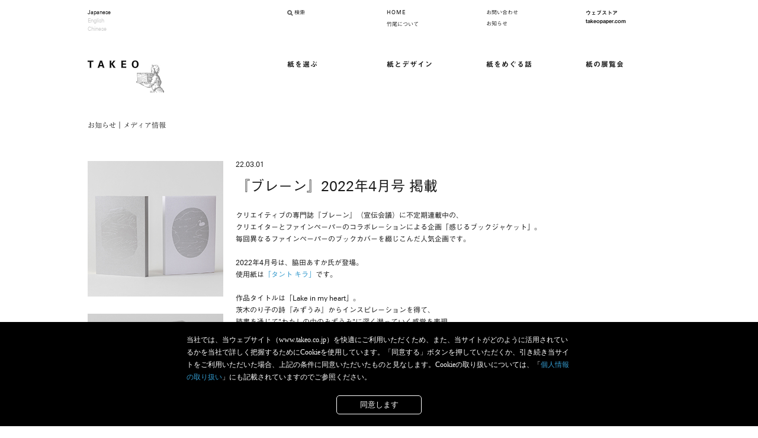

--- FILE ---
content_type: text/html; charset=UTF-8
request_url: https://www.takeo.co.jp/news/detail/003646.html
body_size: 14467
content:
<!DOCTYPE html>
<html lang="ja">
<head>
<!-- Google Tag Manager -->
<script>(function(w,d,s,l,i){w[l]=w[l]||[];w[l].push({'gtm.start':
  new Date().getTime(),event:'gtm.js'});var f=d.getElementsByTagName(s)[0],
  j=d.createElement(s),dl=l!='dataLayer'?'&l='+l:'';j.async=true;j.src=
  'https://www.googletagmanager.com/gtm.js?id='+i+dl;f.parentNode.insertBefore(j,f);
  })(window,document,'script','dataLayer','GTM-NDS58NT');</script>
  <!-- End Google Tag Manager -->
<meta charset="utf-8">
<meta name="robots" content="index,follow">

<title>お知らせ・詳細画面｜お知らせ｜竹尾 TAKEO</title>
<meta name="description" content="『ブレーン』2022年4月号 掲載：竹尾からのお知らせをご案内しております。">
<meta name="viewport" content="width=1014px">

<script type="text/javascript" src="//typesquare.com/accessor/script/typesquare.js?lkGdtWEQe0I%3D&fadein=1" charset="utf-8"></script><script type="text/javascript" src="//fast.fonts.net/jsapi/d675ede5-7a9c-4b55-aaf3-45c111a39563.js"></script><script type="text/javascript" src="//use.typekit.net/hsg2uvd.js"></script><script type="text/javascript">try{Typekit.load();}catch(e){}</script><link rel="shortcut icon" href="/icon.ico">
<link rel="icon" href="/icon.ico">
<link rel="stylesheet" type="text/css" href="/common/css/common.css" media="all">
<link rel="stylesheet" type="text/css" href="/common/css/print.css" media="print">
<link rel="stylesheet" type="text/css" href="/news/css/news.css" media="all">
<link rel="stylesheet" type="text/css" href="/common/css/modal-take.css">

</head>

<body>
<!-- Google Tag Manager (noscript) -->
<noscript><iframe src="https://www.googletagmanager.com/ns.html?id=GTM-NDS58NT"
  height="0" width="0" style="display:none;visibility:hidden"></iframe></noscript>
  <!-- End Google Tag Manager (noscript) -->

<header class="gHeader">
<div class="logo"><a href="/"><img src="/common/images/logo.jpg" height="55" width="130" alt="TAKEO"></a></div>
<div class="gHeaderInner">
<ul class="language univers-r">
<li>Japanese</li>
<li><a href="/en/">English</a></li>
<li><a href="/ch/">Chinese</a></li>
</ul>

<div class="headerNavWrap">
<ul class="searchAreaWrap">
<li class="searchIcon"><a href="/finder/search/
">検索</a></li>
</ul>

<ul class="headerNav01">
<li class="univers-r ls01"><a href="/">HOME</a></li>
<li><a href="/company/">竹尾について</a></li>
</ul>

<ul class="headerNav02">
<li><a href="/contact/">お問い合わせ</a></li>
<li><a href="/news/">お知らせ</a></li>
</ul>

<ul class="webStoreLink">
<li><a href="https://takeopaper.com/home/" target="_blank">ウェブストア<br>takeopaper.com</a></li>
</ul>
</div>
</div>

<nav class="gnav clfix">
<ul class="gnavWrap">
<li><a href="/finder/" class="lWrap"><span class="rWrap ls01">紙を選ぶ</span></a><br>
<ul class="gNavInner">
<li>
<div class="gNavInnerRow clfix">
<div class="col01">
<p class="top"><a href="/finder/search/" class="lWrap"><span class="rWrap">紙の詳細検索</span></a></p>
<p><a href="/finder/minisamplebooks/teos.html" class="lWrap"><span class="rWrap">T-EOSシリーズ</span></a></p>
</div>
<div class="col02">
<p class="top"><a href="/finder/productinfo/new.php" class="lWrap"><span class="rWrap">新製品・改訂情報</span></a></p>
<p><a href="/finder/goods/" class="lWrap"><span class="rWrap">竹尾の紙製品</span></a></p>
</div>
<div class="col03">
<p class="top"><a href="/finder/minisamplebooks/" class="lWrap"><span class="rWrap">竹尾のミニサンプル</span></a></p>
<p><a href="/finder/tech/" class="lWrap"><span class="rWrap">特殊機能紙</span></a></p>
</div>
<div class="col04">
<p class="top"><a href="/finder/mihoncho/" class="lWrap"><span class="rWrap">見本帖本店・各店</span></a></p>
<p><a href="/finder/digital/" class="lWrap"><span class="rWrap">デジタル印刷用紙</span></a></p>
</div>
<div class="col05">
<p class="top"><a href="/finder/#mainBrand" class="lWrap"><span class="rWrap">竹尾の主要銘柄</span></a></p>
<p><a href="/finder/office/" class="lWrap"><span class="rWrap">オフィス環境</span></a></p>
</div>
</div>
</li>
</ul>
</li>
</ul>

<ul class="gnavWrap">
<li><a href="/design/" class="lWrap"><span class="rWrap ls01">紙とデザイン</span></a><br>
</li>
</ul>

<ul class="gnavWrap">
<li><a href="/reading/" class="lWrap"><span class="rWrap ls01">紙をめぐる話</span></a><br>
</li>
</ul>

<ul class="gnavWrap lastCol">
<li><a href="/exhibition/" class="lWrap"><span class="rWrap ls01">紙の展覧会</span></a><br>
<ul class="gNavInner">
<li><a href="/exhibition/tps/" class="lWrap"><span class="rWrap">竹尾ペーパーショウ</span></a></li>
<li><a href="/exhibition/mihoncho/" class="lWrap"><span class="rWrap">見本帖本店展示</span></a></li>
</ul>
</li>
</ul>
</nav>
</header>
<div id="contentsWrap" class="news detail">
<h1>お知らせ｜メディア情報</h1>
<div class="contents">
<ul class="mainImage">
<li><img src="https://www.takeo.co.jp/news/bookjacket202204_229px_1.jpg" alt=""></li>
<li><img src="https://www.takeo.co.jp/news/bookjacket202204_229px__2.jpg" alt=""></li>
<li><img src="https://www.takeo.co.jp/news/bookjacket202204_229px__3.jpg" alt=""></li>


</ul>
<div class="mainArea">
<ul>
<li class="entryDate">22.03.01</li>
<li class="entryTitle"><p>『ブレーン』2022年4月号 掲載</p></li>
</ul>
<div class="entryBody">
<div>
	クリエイティブの専門誌『ブレーン』（宣伝会議）に不定期連載中の、<br />
	クリエイターとファインペーパーのコラボレーションによる企画「感じるブックジャケット」。</div>
<div>
	毎回異なるファインペーパーのブックカバーを綴じこんだ人気企画です。</div>
<div>
	&nbsp;</div>
<div>
	2022年4月号は、脇田あすか氏が登場。</div>
<div>
	使用紙は<a href="https://www.takeo.co.jp/news/detail/003460.html">「タント キラ」</a>です。</div>
<div>
	&nbsp;</div>
<div>
	<p>
		作品タイトルは「Lake in my heart」。<br />
		茨木のり子の詩『みずうみ』からインスピレーションを得て、<br />
		読書を通じて&quot;わたしの中のみずうみ&quot;に深く潜っていく感覚を表現。<br />
		「タント キラ」の凹凸とパール調の光沢が、まるで湖にかかる霧のようなブックジャケットです。</p>
	<div>
		<div>
			「タント キラ」全10色のうち、今回使用したのは K-5（グレー）、K-9（白）の2色。</div>
		<div>
			K-5のグレーの紙地にはデボス加工を施しています。<br />
			通常よりやや高い温度でプレスしたところ、思いがけずその部分の色がやや濃くなり、<br />
			加えて透明箔のような艶が生まれました。ぜひ実物でその質感をご覧ください。</div>
	</div>
</div>
<div>
	K-9の白色の紙地にはマットな白箔を重ね、質感の異なる2種類の白をお楽しみいただけます。<br />
	<br />
	<div>
		Book Jacket: Senses　感じるブックジャケット　VOL.60</div>
	<div>
		「Lake in my heart」</div>
	<div>
		デザイン：脇田あすか</div>
	<div>
		使用紙：　<a href="https://www.takeo.co.jp/news/detail/003460.html">タント キラ</a>　K-5、K-9<sup>※　</sup>四六判Y目 #100　<sup>※</sup>いずれか１色</div>
	<div>
		印刷加工：K-5（グレー）　UVオフセット2色（グレー、スミ）＋デボス<br />
		　　　　　K-9（白）　　　UVオフセット2色（グレー、スミ）＋箔押し（白）</div>
</div>
<div>
	&nbsp;</div>
<div>
	<a href="https://www.sendenkaigi.com/books/back-number-brain/detail.php?id=27338" target="_blank">『ブレーン』4月号</a>は、全国書店にて発売です。<br />
	<br />
	&nbsp;</div>

<div class="snsWrap">
<!-- Twitter -->
<script type="text/javascript">
document.write('<a href="https://twitter.com/share?url=' + location.href + '" rel="sns"><img src="/common/images/sns-link-btn01.jpg" width="14" height="14" alt="twitter"></a>');
</script>
<!-- Facebook -->
<script type="text/javascript">
document.write('<a href="https://www.facebook.com/sharer.php?u=' + location.href + '" rel="sns"><img src="/common/images/sns-link-btn02.jpg" width="14" height="14" alt="facebook"></a>');
</script>
</div></div>
<p class="backBtn">
<a href="/news/">お知らせに戻る</a>
</p>
</div>
</div><!-- //contents -->
</div><!-- //contentsWrap -->
<div class="footerSubNav">
<ul class="topicPath">
<li class="univers-r ls01"><a href="/">HOME</a></li>
<li><a href="/news/">お知らせ</a></li>
<li><a href="/news/cat08/">メディア情報</a></li>
<li>『ブレーン』2022年4月号 掲載</li>
</ul>
<p class="pageTopLink">
<a href="javascript:void(0)">ページのトップヘ</a>
</p>
</div>
<footer class="gFooter clfix">
<dl class="category first">
<dt><a href="/company/">竹尾について</a></dt>
<dd><a href="/company/message/">会長・社長メッセージ</a></dd>
<dd><a href="/company/profile/">会社概要</a></dd>
<dd><a href="/company/history/">沿革</a></dd>
<dd><a href="/company/environment/">環境活動</a></dd>
<dd><a href="/company/cultural/">文化活動</a></dd>
<dd><a href="/company/smartwork/">スマートワークBiz</a></dd>
<dd><a href="/company/employees/">採用情報</a></dd>
</dl>

<dl class="category second">
<dt><a href="/finder/">紙を選ぶ</a></dt>
<dd><a href="/finder/search/">紙の詳細検索</a></dd>
<dd><a href="/finder/productinfo/new.php">新製品・改訂情報</a></dd>
<dd><a href="/finder/minisamplebooks/">竹尾のミニサンプル</a></dd>
<dd><a href="/finder/mihoncho/">見本帖本店・各店</a></dd>
<dd><a href="/finder/#mainBrand">竹尾の主要銘柄</a></dd>
<dd><a href="/finder/minisamplebooks/teos.html">T-EOSシリーズ</a></dd>
<dd><a href="/finder/goods/">竹尾の紙製品</a></dd>
<!--dd><a href="/finder/semiorder/">イージーオーダー</a></dd-->
<dd><a href="/company/cultural/publication.html">竹尾の書籍</a></dd>
<dd><a href="/finder/tech/">特殊機能紙</a></dd>
<dd><a href="/finder/digital/">デジタル印刷用紙</a></dd>
<dd><a href="/finder/office/">オフィス環境</a></dd>
<dd><a href="/finder/#basic">紙の基礎知識</a></dd>
</dl>

<dl class="category">
<dt><a href="/design/">紙とデザイン</a></dt>
<dd><a href="/design/008/">活版印刷</a></dd>
<dd><a href="/design/007/">レーザーカット</a></dd>
<dd><a href="/design/003/">エンボス・デボス</a></dd>
<dd><a href="/design/001/">抜き</a></dd>
<dd><a href="/design/002/">箔押し</a></dd>
<dd><a href="/design/004/">加熱型押し</a></dd>
<dd><a href="/design/005/">オペークインキ</a></dd>
<dd><a href="/design/006/">モールド</a></dd>
</dl>

<dl class="category">
<dt><a href="/reading/">紙をめぐる話</a></dt>
<dd><a href="/reading/collection/#pageTtl">コレクション</a></dd>
<dd><a href="/reading/dialogue/#pageTtl">紙について話そう。</a></dd>
<dd><a href="/reading/scene/#pageTtl">紙の生まれる風景</a></dd>
<dd><a href="/reading/labo/#pageTtl">紙の研究室</a></dd>
<dd><a href="/reading/vision/#pageTtl">紙の向こう側</a></dd>
<dd><a href="/reading/others/#pageTtl">特別記事</a></dd>
<dd><a href="/reading/aboutpapers/"><span class="ls01">PAPER'S</span>について</a></dd>
</dl>

<dl class="category">
<dt><a href="/exhibition/">紙の展覧会</a></dt>
<dd><a href="/exhibition/tps/">竹尾ペーパーショウ</a></dd>
<dd><a href="/exhibition/mihoncho/">見本帖本店展示</a></dd>
<dd><a href="/news/cat09/">青山見本帖展示</a></dd>
<dd><a href="/news/cat11/">淀屋橋見本帖展示</a></dd>
<dd><a href="/news/cat07/">関連イベント</a></dd>
</dl>

<div class="category lastCol">
<ul class="first">
<li><a href="/news/">お知らせ</a></li>
<li><a href="https://takeopaper.com/home/" target="_blank">ウェブストア</a></li>
<!--li><a href="https://www.pcmtakeo.com/" target="_blank"><span class="ls01">PCM</span>竹尾</a></li-->
<li><a href="https://www.takeoarchives.com/" target="_blank">竹尾アーカイヴズ</a></li>
</ul>

<ul class="second univers-r02">
<li><a href="https://twitter.com/takeopaper" target="_blank">Twitter</a></li>
<li><a href="https://www.facebook.com/takeopaper" target="_blank">Facebook</a></li>
<li><button>メールニュース登録</button></li>
</ul>
</div>

<div class="footerBottom">
<p class="contactLink"><a href="/contact/">お問い合わせ</a></p>
<div class="sign"><img src="/common/images/sign.gif" height="13" width="248" alt="株式会社竹尾"></div>
<ul class="footerLinks">
<li><a href="/sitemap/">サイトマップ</a></li>
<li>｜</li>
<li><a href="/privacypolicy/">個人情報の取り扱い</a></li>
<li>｜</li>
<li><a href="/termofuse/">サイトのご利用について</a></li>
</ul>
</div>
</footer>
<!-- モーダルエリアここから -->
<div class="modal_wrap">
<input id="trigger" type="checkbox">
  <div class="modal_overlay">
    <label for="trigger" class="modal_trigger"></label>
    <div class="modal_content">
      <label for="trigger" class="close_button"></label>
      <div class="leftbox"><div class="inner-box"></div></div>
      <iframe class="iziModal-iframe pc" src="https://lp.takeo.co.jp/l/699403/2020-12-08/3mnrbn" style=" width: 52%;"></iframe>
      <iframe class="iziModal-iframe sp" src="https://lp.takeo.co.jp/l/699403/2021-06-07/53z32l"></iframe>
    </div>
  </div>
</div>
<!-- / .iziModal --></div>
<!-- モーダルエリアここまで -->

<div id="gdprBlock">
  <p class="gdprTxt">当社では、当ウェブサイト（www.takeo.co.jp）を快適にご利用いただくため、また、当サイトがどのように活用されているかを当社で詳しく把握するためにCookieを使用しています。「同意する」ボタンを押していただくか、引き続き当サイトをご利用いただいた場合、上記の条件に同意いただいたものと見なします。Cookieの取り扱いについては、「<a href="/privacypolicy/">個人情報の取り扱い</a>」にも記載されていますのでご参照ください。</p>
  <div class="gdprBtn"><button>同意します</button></div>
</div>
<script type="text/javascript" src="/common/js/jquery.js"></script>
<script type="text/javascript" src="/common/js/common.js"></script>
<script type="text/javascript" src="/common/js/modal.js"></script>
</body>
</html>

--- FILE ---
content_type: text/html; charset=utf-8
request_url: https://lp.takeo.co.jp/l/699403/2021-06-07/53z32l
body_size: 4128
content:
<!DOCTYPE html>
<html>
	<head>
		<base href="" >
		<meta charset="utf-8"/>
		<meta http-equiv="Content-Type" content="text/html; charset=utf-8"/>
		<meta name="description" content=""/>
		<title></title>
		<link rel="preconnect" href="https://fonts.gstatic.com">
        <link href="https://fonts.googleapis.com/css2?family=Noto+Serif+JP:wght@200&display=swap" rel="stylesheet">
        <link rel="stylesheet" href="https://use.typekit.net/mua1ukj.css">
        <script src="https://ajax.googleapis.com/ajax/libs/jquery/3.6.0/jquery.min.js"></script>
        <script type="text/javascript">
        	$(function () {
        		if (ua.indexOf('iPhone') > -1 || (ua.indexOf('Android') > -1 && ua.indexOf('Mobile') > -1)) {
        		  // SP
        		    $('.title-mid').css({'font-size':'70px!important'});
        		  } else if (ua.indexOf('iPad') > -1 || ua.indexOf('Android') > -1) {
        		    // タブレット
        		  } else {
        		    // PC
        		  }
        		});
        </script>
		<style type="text/css">
			.body-txt {
    			/*font-family: "Noto Sans JP","Hiragino Sans","Hiragino Kaku Gothic ProN",Meiryo,"メイリオ",Meiryo,Droid Sans,HiraKakuProN-W3,HiraKakuPro-W3,"ヒラギノ角ゴ ProN W3","ヒラギノ角ゴ Pro W3","ヒラギノ角ゴ Pro W3","Hiragino Kaku Gothic ProN","Lucida Grande","Lucida Sans","Lucida Sans Unicode","Trebuchet MS","ＭＳ Ｐゴシック","MS PGothic",Helvetica,sans-serif;*/
    			font-family: 'メイリオ', Meiryo;
    			color: white;
    			padding-bottom: 2%;
    		}
    		.title-mid{
				font-size: 28px;
				font-family: adobe-garamond-pro, 'メイリオ', Meiryo;
				font-weight: 400;
				font-style: normal;
				color: white;
			}
			.title-big{
				font-size: 28px;
				/*font-family: 'Noto Serif JP', serif;*/
				font-family: adobe-garamond-pro, 'メイリオ', Meiryo;
				color: white;
			}
			.lead-txt{
				/*font-family: 'Noto Serif JP', serif;*/
				font-family: 'メイリオ', Meiryo;
				color: white;
				font-size: 0.9rem;
				padding-right: 5%;
			}
			.p-txt{
				/*font-family: 'Noto Serif JP', serif;*/
				font-family: 'メイリオ', Meiryo;
				color: white;
				font-size: 0.9rem;
				padding-right: 5%;
			}
			div.thanks{
				padding-top: 20%;
				/*font-family: 'Noto Serif JP', serif;*/
				font-family: 'メイリオ', Meiryo;
			}
			form{
				/*font-family: 'Noto Serif JP', serif;*/
				font-family: 'メイリオ', Meiryo;
			}
			p.form-field{
				padding: 0 0 0 40px;
			}
			p.errors{
				display: none;
			}
			p.error.no-label{
				padding-left: 100px;
    			color: red;
    			font-size:0.7rem;
			}
			/*form.form input{
				height: 2.4em;
				width: 300px;
				border-radius: 4px;
				border: none;
				appearance: none;
				-webkit-appearance: none;
				-moz-appearance: none;
			}*/
			form.form select{
				height: 2.4em;
				width: 303px;
				padding: 0 16px;
				border-radius: 4px;
				border: none;
				margin-left: 1.0rem;
				height: 34px;
			}
			form.form p label {
			    color: white !important;
			    font-size: 0.9em;
				/*font-family: 'Noto Serif JP', serif;*/
				font-family: 'メイリオ', Meiryo;
				padding-right: 10px;
			}
			input[type='checkbox'] {
				display: none;
			}

			/*
			form.form input[type="checkbox" i] {
				content: "";
				display: none;
				width: 1em;
				height: 1em;
			    border: 1px solid #ccc;
			    border-radius: 3px;
			    margin-right: 6px;
			    flex-shrink: 0;
			    background: white;
			    vertical-align: bottom;
			}
			form.form input[type="checkbox" i]:checked{
				background-color: rgb(33, 150, 243);
				content: "";
				border: solid gb(33, 150, 243);
				border-radius: 3px;
				flex-shrink: 0;
				background: rgb(33, 150, 243);
				vertical-align: bottom;
				width: 1em;
				height: 1em;
			}
			form.form input[type="checkbox" i]:focus-visible {
			    background: linear-gradient(transparent 90%, rgba(33, 150, 243, 0.3) 90%);
			}
			*/
			form.form input[type="checkbox"]+label:before {
    			content: "";
    			position: absolute;
    			display: block;
    			box-sizing: border-box;
    			width: 20px;
    			height: 20px;
    			margin-top: -10px;
    			left: -40px;
    			top: 50%;
    			border: 1px solid;
    			border-color: #fff;
    			border-radius: 4px;
    			background-color: #fff;
			}
			input[type="checkbox"]:checked+label:before {
				border-color: #4F87F5 !important;
				background-color: #4F87F5 !important;
			}
			form.form input[type="checkbox"]:checked+label:after {
    			content: "";
    			position: absolute;
    			display: block;
    			box-sizing: border-box;
    			width: 15px;
    			height: 9px;
    			margin-top: -9px;
    			top: 59.5%;
    			left: -37px;
    			transform: rotate(-45deg);
    			border-bottom: 3px solid;
    			border-left: 3px solid;
    			border-color: #fff;
			}
			form.form p label {
			    /*
			    color: white !important;
			    font-size: 1.0rem;
				font-family: 'Noto Serif JP', serif;
				padding-right: 10px;
				*/
				position: relative;
			}
			form.form p.submit {
				margin: 0 auto;
				padding: 4% 0 0 0;
			}
			form.form p.submit input {
				display: inline-block;
				margin: 0 10px 0 0;
				border-width: 0;
				padding: 5%;
				background-color: #8c8c8c;
				color: white;
				border-radius: 4px;
				width: 90%;
				appearance: none;
				-webkit-appearance: none;
				-moz-appearance: none;
				cursor: pointer;
				border: 2px solid transparent;
				height: 55px;
				line-height: 5px;
			}
			form.form p.submit input:focus {
				outline: 0;
				color:black;
				background-color: #FFF;
				border: 0px solid rgb(140, 140, 140);
			}
			p.form-field.pd-checkbox{
				padding: 0 0 0 80px; 
			}
			.g-recaptcha {
				padding: 0 0 0 40px;
			}
		p {
		    font-size: 50px;
		    color: #fff;
		    }
		form.form input{
			width: 100%;
			height: 60px;
		    padding: 5px;
		    }
	    p.form-field {
	        padding: 0 20px 0 0;
	        }
	    form.form select {
    		width: 101%;
   		 	height: 102px!important;
   		 	padding: 5px!important;
  		  	margin-left: 2px;
			}
		.g-recaptcha {
    		transform: scale(2);
    		transform-origin: 0;
		}
		.p-txt {
			font-size: 40px;
 		    padding-top: 41px;
		}
		form.form p.submit input {
    		font-size: 50px;
    		width: 98%;
    		padding: 80px;
		}
		form.form input[type="checkbox"]+label:before {
    		width: 50px;
    		height: 50px;
    		left: -75px;
		}
		form.form input[type="checkbox"]:checked+label:after {
    		width: 35px;
    		height: 18px;
    		left: -66px;
   			border-bottom: 7px solid;
   		 	border-left: 7px solid;
		}
		.title-mid {
    		font-size: 75px;
		}
		.lead-txt {
    		font-size: 50px;
		}
		form.form input{
			padding: 22px;
    		font-size: 50px; /*追加*/
    		width: 95.5%;
		}
		.g-recaptcha {
			transform: scale(2.65);
    		padding-left: 0;
    		padding-bottom: 55px;
		}
		form.form p label {
    		font-size: 50px;
		}
		p.error.no-label{
			font-size: 50px;
    		padding-left: 0;
		}
		p.form-field {
    		margin-bottom: 10px;
		}
		body{
			overflow-x: hidden;
		}
		form.form input {
		    border-radius: 10px;
		}
		form.form select{
		    border-radius: 10px;
		}
		form.form select{
			font-size: 50px;
		}
		p.form-field.pd-checkbox{
			padding-bottom: 50px;
		}
		p.form-field.pd-checkbox{
			padding-bottom: 100px;
		}
		p.form-field.pd-checkbox.error{
			margin-left: 85px;
		}
		select option {
		    font-size: 20px;
		}
		form.form p.submit input {
		    margin-bottom: 100px;
		}
		p.pd-captcha.error {
            margin-top: 130px;
        }
		</style>
	<script type="text/javascript" src="https://lp.takeo.co.jp/js/piUtils.js?ver=2021-09-20"></script><script type="text/javascript">
piAId = '700403';
piCId = '1133';
piHostname = 'lp.takeo.co.jp';
if(!window['pi']) { window['pi'] = {}; } pi = window['pi']; if(!pi['tracker']) { pi['tracker'] = {}; } pi.tracker.pi_form = true;
(function() {
	function async_load(){
		var s = document.createElement('script'); s.type = 'text/javascript';
		s.src = ('https:' == document.location.protocol ? 'https://' : 'http://') + piHostname + '/pd.js';
		var c = document.getElementsByTagName('script')[0]; c.parentNode.insertBefore(s, c);
	}
	if(window.attachEvent) { window.attachEvent('onload', async_load); }
	else { window.addEventListener('load', async_load, false); }
})();
</script></head>
	<body>
		<form accept-charset="UTF-8" method="post" action="https://lp.takeo.co.jp/l/699403/2021-06-07/53z32l" class="form" id="pardot-form">

<style type="text/css">
form.form p label { color: #000000; }
</style>





	<div class="body-txt">
<p class="title-mid">TAKEO news<br />
メールニュース購読</p>

<p class="lead-txt">新製品や各種展示会のご案内、ウェブサイトの更新情報などを<br />
お届けしています。</p>
</div>
		
		
		
			<p class="form-field  email pd-text required    ">
				
					<label class="field-label" for="699403_98535pi_699403_98535">メール</label>
				
				
				<input type="text" name="699403_98535pi_699403_98535" id="699403_98535pi_699403_98535" value="" class="text" size="30" maxlength="255" onchange="" onfocus="" />
				
			</p>
			<div id="error_for_699403_98535pi_699403_98535" style="display:none"></div>
			
		
			<p class="form-field  business_type pd-select required    ">
				
					<label class="field-label" for="699403_98537pi_699403_98537">業種</label>
				
				
				<select name="699403_98537pi_699403_98537" id="699403_98537pi_699403_98537" class="select" onchange=""><option value="" selected="selected"></option>
<option value="971085">デザイナー</option>
<option value="971087">紙卸商</option>
<option value="971089">製紙業</option>
<option value="971091">印刷・加工</option>
<option value="971093">紙器</option>
<option value="971095">出版</option>
<option value="971097">文具・紙製品</option>
<option value="971099">広告代理店</option>
<option value="971101">上記以外の企業・団体</option>
<option value="971103">学生</option>
<option value="971105">その他</option>
</select>
				
			</p>
			<div id="error_for_699403_98537pi_699403_98537" style="display:none"></div>
			
		
			<p class="form-field privacy privacy_policy_agreement pd-checkbox required  no-label  ">
				
				
				<span class="value"><span><input type="checkbox" name="699403_98539pi_699403_98539_971107" id="699403_98539pi_699403_98539_971107" value="971107" onchange="" /><label class="inline" for="699403_98539pi_699403_98539_971107">竹尾のプライバシーポリシーに同意します。</label></span></span>
				
			</p>
			<div id="error_for_699403_98539pi_699403_98539" style="display:none"></div>
			
		
			<p class="form-field %%form-field-css-classes%% pd-captcha required hidden   %%form-field-dependency-css%%">
				
				
				<div class="g-recaptcha" data-sitekey="6LdeKFcdAAAAAA8ieqIc8bHuW-X3fbCAl09z_wJd"></div>
<script type="text/javascript" src="https://www.google.com/recaptcha/enterprise.js">
</script>

				
			</p>
			<div id="error_for_Recaptchapi_Recaptcha" style="display:none"></div>
			
		
		<p class="p-txt">当社の個人情報の扱い方については、<a href="https://www.takeo.co.jp/privacypolicy/" target="_blank" style="font-weight:300;">こちら</a>を詳しくお読みください。</p>
		
	<p style="position:absolute; width:190px; left:-9999px; top: -9999px;visibility:hidden;">
		<label for="pi_extra_field">Comments</label>
		<input type="text" name="pi_extra_field" id="pi_extra_field"/>
	</p>
		
		
		<!-- forces IE5-8 to correctly submit UTF8 content  -->
		<input name="_utf8" type="hidden" value="&#9731;" />
		
		<p class="submit">
			<input type="submit" accesskey="s" value="購読する" />
		</p>
	
	


<script type="text/javascript">
//<![CDATA[

	var anchors = document.getElementsByTagName("a");
	for (var i=0; i<anchors.length; i++) {
		var anchor = anchors[i];
		if(anchor.getAttribute("href")&&!anchor.getAttribute("target")) {
			anchor.target = "_top";
		}
	}
		
//]]>
</script>
<input type="hidden" name="hiddenDependentFields" id="hiddenDependentFields" value="" /></form>
<script type="text/javascript">(function(){ pardot.$(document).ready(function(){ (function() {
	var $ = window.pardot.$;
	window.pardot.FormDependencyMap = [];

	$('.form-field-primary input, .form-field-primary select').each(function(index, input) {
		$(input).on('change', window.piAjax.checkForDependentField);
		window.piAjax.checkForDependentField.call(input);
	});
})(); });})();</script>
	</body>
</html>


--- FILE ---
content_type: text/html; charset=utf-8
request_url: https://www.google.com/recaptcha/enterprise/anchor?ar=1&k=6LdeKFcdAAAAAA8ieqIc8bHuW-X3fbCAl09z_wJd&co=aHR0cHM6Ly9scC50YWtlby5jby5qcDo0NDM.&hl=en&v=PoyoqOPhxBO7pBk68S4YbpHZ&size=normal&anchor-ms=20000&execute-ms=30000&cb=zeijz9qi8td5
body_size: 49479
content:
<!DOCTYPE HTML><html dir="ltr" lang="en"><head><meta http-equiv="Content-Type" content="text/html; charset=UTF-8">
<meta http-equiv="X-UA-Compatible" content="IE=edge">
<title>reCAPTCHA</title>
<style type="text/css">
/* cyrillic-ext */
@font-face {
  font-family: 'Roboto';
  font-style: normal;
  font-weight: 400;
  font-stretch: 100%;
  src: url(//fonts.gstatic.com/s/roboto/v48/KFO7CnqEu92Fr1ME7kSn66aGLdTylUAMa3GUBHMdazTgWw.woff2) format('woff2');
  unicode-range: U+0460-052F, U+1C80-1C8A, U+20B4, U+2DE0-2DFF, U+A640-A69F, U+FE2E-FE2F;
}
/* cyrillic */
@font-face {
  font-family: 'Roboto';
  font-style: normal;
  font-weight: 400;
  font-stretch: 100%;
  src: url(//fonts.gstatic.com/s/roboto/v48/KFO7CnqEu92Fr1ME7kSn66aGLdTylUAMa3iUBHMdazTgWw.woff2) format('woff2');
  unicode-range: U+0301, U+0400-045F, U+0490-0491, U+04B0-04B1, U+2116;
}
/* greek-ext */
@font-face {
  font-family: 'Roboto';
  font-style: normal;
  font-weight: 400;
  font-stretch: 100%;
  src: url(//fonts.gstatic.com/s/roboto/v48/KFO7CnqEu92Fr1ME7kSn66aGLdTylUAMa3CUBHMdazTgWw.woff2) format('woff2');
  unicode-range: U+1F00-1FFF;
}
/* greek */
@font-face {
  font-family: 'Roboto';
  font-style: normal;
  font-weight: 400;
  font-stretch: 100%;
  src: url(//fonts.gstatic.com/s/roboto/v48/KFO7CnqEu92Fr1ME7kSn66aGLdTylUAMa3-UBHMdazTgWw.woff2) format('woff2');
  unicode-range: U+0370-0377, U+037A-037F, U+0384-038A, U+038C, U+038E-03A1, U+03A3-03FF;
}
/* math */
@font-face {
  font-family: 'Roboto';
  font-style: normal;
  font-weight: 400;
  font-stretch: 100%;
  src: url(//fonts.gstatic.com/s/roboto/v48/KFO7CnqEu92Fr1ME7kSn66aGLdTylUAMawCUBHMdazTgWw.woff2) format('woff2');
  unicode-range: U+0302-0303, U+0305, U+0307-0308, U+0310, U+0312, U+0315, U+031A, U+0326-0327, U+032C, U+032F-0330, U+0332-0333, U+0338, U+033A, U+0346, U+034D, U+0391-03A1, U+03A3-03A9, U+03B1-03C9, U+03D1, U+03D5-03D6, U+03F0-03F1, U+03F4-03F5, U+2016-2017, U+2034-2038, U+203C, U+2040, U+2043, U+2047, U+2050, U+2057, U+205F, U+2070-2071, U+2074-208E, U+2090-209C, U+20D0-20DC, U+20E1, U+20E5-20EF, U+2100-2112, U+2114-2115, U+2117-2121, U+2123-214F, U+2190, U+2192, U+2194-21AE, U+21B0-21E5, U+21F1-21F2, U+21F4-2211, U+2213-2214, U+2216-22FF, U+2308-230B, U+2310, U+2319, U+231C-2321, U+2336-237A, U+237C, U+2395, U+239B-23B7, U+23D0, U+23DC-23E1, U+2474-2475, U+25AF, U+25B3, U+25B7, U+25BD, U+25C1, U+25CA, U+25CC, U+25FB, U+266D-266F, U+27C0-27FF, U+2900-2AFF, U+2B0E-2B11, U+2B30-2B4C, U+2BFE, U+3030, U+FF5B, U+FF5D, U+1D400-1D7FF, U+1EE00-1EEFF;
}
/* symbols */
@font-face {
  font-family: 'Roboto';
  font-style: normal;
  font-weight: 400;
  font-stretch: 100%;
  src: url(//fonts.gstatic.com/s/roboto/v48/KFO7CnqEu92Fr1ME7kSn66aGLdTylUAMaxKUBHMdazTgWw.woff2) format('woff2');
  unicode-range: U+0001-000C, U+000E-001F, U+007F-009F, U+20DD-20E0, U+20E2-20E4, U+2150-218F, U+2190, U+2192, U+2194-2199, U+21AF, U+21E6-21F0, U+21F3, U+2218-2219, U+2299, U+22C4-22C6, U+2300-243F, U+2440-244A, U+2460-24FF, U+25A0-27BF, U+2800-28FF, U+2921-2922, U+2981, U+29BF, U+29EB, U+2B00-2BFF, U+4DC0-4DFF, U+FFF9-FFFB, U+10140-1018E, U+10190-1019C, U+101A0, U+101D0-101FD, U+102E0-102FB, U+10E60-10E7E, U+1D2C0-1D2D3, U+1D2E0-1D37F, U+1F000-1F0FF, U+1F100-1F1AD, U+1F1E6-1F1FF, U+1F30D-1F30F, U+1F315, U+1F31C, U+1F31E, U+1F320-1F32C, U+1F336, U+1F378, U+1F37D, U+1F382, U+1F393-1F39F, U+1F3A7-1F3A8, U+1F3AC-1F3AF, U+1F3C2, U+1F3C4-1F3C6, U+1F3CA-1F3CE, U+1F3D4-1F3E0, U+1F3ED, U+1F3F1-1F3F3, U+1F3F5-1F3F7, U+1F408, U+1F415, U+1F41F, U+1F426, U+1F43F, U+1F441-1F442, U+1F444, U+1F446-1F449, U+1F44C-1F44E, U+1F453, U+1F46A, U+1F47D, U+1F4A3, U+1F4B0, U+1F4B3, U+1F4B9, U+1F4BB, U+1F4BF, U+1F4C8-1F4CB, U+1F4D6, U+1F4DA, U+1F4DF, U+1F4E3-1F4E6, U+1F4EA-1F4ED, U+1F4F7, U+1F4F9-1F4FB, U+1F4FD-1F4FE, U+1F503, U+1F507-1F50B, U+1F50D, U+1F512-1F513, U+1F53E-1F54A, U+1F54F-1F5FA, U+1F610, U+1F650-1F67F, U+1F687, U+1F68D, U+1F691, U+1F694, U+1F698, U+1F6AD, U+1F6B2, U+1F6B9-1F6BA, U+1F6BC, U+1F6C6-1F6CF, U+1F6D3-1F6D7, U+1F6E0-1F6EA, U+1F6F0-1F6F3, U+1F6F7-1F6FC, U+1F700-1F7FF, U+1F800-1F80B, U+1F810-1F847, U+1F850-1F859, U+1F860-1F887, U+1F890-1F8AD, U+1F8B0-1F8BB, U+1F8C0-1F8C1, U+1F900-1F90B, U+1F93B, U+1F946, U+1F984, U+1F996, U+1F9E9, U+1FA00-1FA6F, U+1FA70-1FA7C, U+1FA80-1FA89, U+1FA8F-1FAC6, U+1FACE-1FADC, U+1FADF-1FAE9, U+1FAF0-1FAF8, U+1FB00-1FBFF;
}
/* vietnamese */
@font-face {
  font-family: 'Roboto';
  font-style: normal;
  font-weight: 400;
  font-stretch: 100%;
  src: url(//fonts.gstatic.com/s/roboto/v48/KFO7CnqEu92Fr1ME7kSn66aGLdTylUAMa3OUBHMdazTgWw.woff2) format('woff2');
  unicode-range: U+0102-0103, U+0110-0111, U+0128-0129, U+0168-0169, U+01A0-01A1, U+01AF-01B0, U+0300-0301, U+0303-0304, U+0308-0309, U+0323, U+0329, U+1EA0-1EF9, U+20AB;
}
/* latin-ext */
@font-face {
  font-family: 'Roboto';
  font-style: normal;
  font-weight: 400;
  font-stretch: 100%;
  src: url(//fonts.gstatic.com/s/roboto/v48/KFO7CnqEu92Fr1ME7kSn66aGLdTylUAMa3KUBHMdazTgWw.woff2) format('woff2');
  unicode-range: U+0100-02BA, U+02BD-02C5, U+02C7-02CC, U+02CE-02D7, U+02DD-02FF, U+0304, U+0308, U+0329, U+1D00-1DBF, U+1E00-1E9F, U+1EF2-1EFF, U+2020, U+20A0-20AB, U+20AD-20C0, U+2113, U+2C60-2C7F, U+A720-A7FF;
}
/* latin */
@font-face {
  font-family: 'Roboto';
  font-style: normal;
  font-weight: 400;
  font-stretch: 100%;
  src: url(//fonts.gstatic.com/s/roboto/v48/KFO7CnqEu92Fr1ME7kSn66aGLdTylUAMa3yUBHMdazQ.woff2) format('woff2');
  unicode-range: U+0000-00FF, U+0131, U+0152-0153, U+02BB-02BC, U+02C6, U+02DA, U+02DC, U+0304, U+0308, U+0329, U+2000-206F, U+20AC, U+2122, U+2191, U+2193, U+2212, U+2215, U+FEFF, U+FFFD;
}
/* cyrillic-ext */
@font-face {
  font-family: 'Roboto';
  font-style: normal;
  font-weight: 500;
  font-stretch: 100%;
  src: url(//fonts.gstatic.com/s/roboto/v48/KFO7CnqEu92Fr1ME7kSn66aGLdTylUAMa3GUBHMdazTgWw.woff2) format('woff2');
  unicode-range: U+0460-052F, U+1C80-1C8A, U+20B4, U+2DE0-2DFF, U+A640-A69F, U+FE2E-FE2F;
}
/* cyrillic */
@font-face {
  font-family: 'Roboto';
  font-style: normal;
  font-weight: 500;
  font-stretch: 100%;
  src: url(//fonts.gstatic.com/s/roboto/v48/KFO7CnqEu92Fr1ME7kSn66aGLdTylUAMa3iUBHMdazTgWw.woff2) format('woff2');
  unicode-range: U+0301, U+0400-045F, U+0490-0491, U+04B0-04B1, U+2116;
}
/* greek-ext */
@font-face {
  font-family: 'Roboto';
  font-style: normal;
  font-weight: 500;
  font-stretch: 100%;
  src: url(//fonts.gstatic.com/s/roboto/v48/KFO7CnqEu92Fr1ME7kSn66aGLdTylUAMa3CUBHMdazTgWw.woff2) format('woff2');
  unicode-range: U+1F00-1FFF;
}
/* greek */
@font-face {
  font-family: 'Roboto';
  font-style: normal;
  font-weight: 500;
  font-stretch: 100%;
  src: url(//fonts.gstatic.com/s/roboto/v48/KFO7CnqEu92Fr1ME7kSn66aGLdTylUAMa3-UBHMdazTgWw.woff2) format('woff2');
  unicode-range: U+0370-0377, U+037A-037F, U+0384-038A, U+038C, U+038E-03A1, U+03A3-03FF;
}
/* math */
@font-face {
  font-family: 'Roboto';
  font-style: normal;
  font-weight: 500;
  font-stretch: 100%;
  src: url(//fonts.gstatic.com/s/roboto/v48/KFO7CnqEu92Fr1ME7kSn66aGLdTylUAMawCUBHMdazTgWw.woff2) format('woff2');
  unicode-range: U+0302-0303, U+0305, U+0307-0308, U+0310, U+0312, U+0315, U+031A, U+0326-0327, U+032C, U+032F-0330, U+0332-0333, U+0338, U+033A, U+0346, U+034D, U+0391-03A1, U+03A3-03A9, U+03B1-03C9, U+03D1, U+03D5-03D6, U+03F0-03F1, U+03F4-03F5, U+2016-2017, U+2034-2038, U+203C, U+2040, U+2043, U+2047, U+2050, U+2057, U+205F, U+2070-2071, U+2074-208E, U+2090-209C, U+20D0-20DC, U+20E1, U+20E5-20EF, U+2100-2112, U+2114-2115, U+2117-2121, U+2123-214F, U+2190, U+2192, U+2194-21AE, U+21B0-21E5, U+21F1-21F2, U+21F4-2211, U+2213-2214, U+2216-22FF, U+2308-230B, U+2310, U+2319, U+231C-2321, U+2336-237A, U+237C, U+2395, U+239B-23B7, U+23D0, U+23DC-23E1, U+2474-2475, U+25AF, U+25B3, U+25B7, U+25BD, U+25C1, U+25CA, U+25CC, U+25FB, U+266D-266F, U+27C0-27FF, U+2900-2AFF, U+2B0E-2B11, U+2B30-2B4C, U+2BFE, U+3030, U+FF5B, U+FF5D, U+1D400-1D7FF, U+1EE00-1EEFF;
}
/* symbols */
@font-face {
  font-family: 'Roboto';
  font-style: normal;
  font-weight: 500;
  font-stretch: 100%;
  src: url(//fonts.gstatic.com/s/roboto/v48/KFO7CnqEu92Fr1ME7kSn66aGLdTylUAMaxKUBHMdazTgWw.woff2) format('woff2');
  unicode-range: U+0001-000C, U+000E-001F, U+007F-009F, U+20DD-20E0, U+20E2-20E4, U+2150-218F, U+2190, U+2192, U+2194-2199, U+21AF, U+21E6-21F0, U+21F3, U+2218-2219, U+2299, U+22C4-22C6, U+2300-243F, U+2440-244A, U+2460-24FF, U+25A0-27BF, U+2800-28FF, U+2921-2922, U+2981, U+29BF, U+29EB, U+2B00-2BFF, U+4DC0-4DFF, U+FFF9-FFFB, U+10140-1018E, U+10190-1019C, U+101A0, U+101D0-101FD, U+102E0-102FB, U+10E60-10E7E, U+1D2C0-1D2D3, U+1D2E0-1D37F, U+1F000-1F0FF, U+1F100-1F1AD, U+1F1E6-1F1FF, U+1F30D-1F30F, U+1F315, U+1F31C, U+1F31E, U+1F320-1F32C, U+1F336, U+1F378, U+1F37D, U+1F382, U+1F393-1F39F, U+1F3A7-1F3A8, U+1F3AC-1F3AF, U+1F3C2, U+1F3C4-1F3C6, U+1F3CA-1F3CE, U+1F3D4-1F3E0, U+1F3ED, U+1F3F1-1F3F3, U+1F3F5-1F3F7, U+1F408, U+1F415, U+1F41F, U+1F426, U+1F43F, U+1F441-1F442, U+1F444, U+1F446-1F449, U+1F44C-1F44E, U+1F453, U+1F46A, U+1F47D, U+1F4A3, U+1F4B0, U+1F4B3, U+1F4B9, U+1F4BB, U+1F4BF, U+1F4C8-1F4CB, U+1F4D6, U+1F4DA, U+1F4DF, U+1F4E3-1F4E6, U+1F4EA-1F4ED, U+1F4F7, U+1F4F9-1F4FB, U+1F4FD-1F4FE, U+1F503, U+1F507-1F50B, U+1F50D, U+1F512-1F513, U+1F53E-1F54A, U+1F54F-1F5FA, U+1F610, U+1F650-1F67F, U+1F687, U+1F68D, U+1F691, U+1F694, U+1F698, U+1F6AD, U+1F6B2, U+1F6B9-1F6BA, U+1F6BC, U+1F6C6-1F6CF, U+1F6D3-1F6D7, U+1F6E0-1F6EA, U+1F6F0-1F6F3, U+1F6F7-1F6FC, U+1F700-1F7FF, U+1F800-1F80B, U+1F810-1F847, U+1F850-1F859, U+1F860-1F887, U+1F890-1F8AD, U+1F8B0-1F8BB, U+1F8C0-1F8C1, U+1F900-1F90B, U+1F93B, U+1F946, U+1F984, U+1F996, U+1F9E9, U+1FA00-1FA6F, U+1FA70-1FA7C, U+1FA80-1FA89, U+1FA8F-1FAC6, U+1FACE-1FADC, U+1FADF-1FAE9, U+1FAF0-1FAF8, U+1FB00-1FBFF;
}
/* vietnamese */
@font-face {
  font-family: 'Roboto';
  font-style: normal;
  font-weight: 500;
  font-stretch: 100%;
  src: url(//fonts.gstatic.com/s/roboto/v48/KFO7CnqEu92Fr1ME7kSn66aGLdTylUAMa3OUBHMdazTgWw.woff2) format('woff2');
  unicode-range: U+0102-0103, U+0110-0111, U+0128-0129, U+0168-0169, U+01A0-01A1, U+01AF-01B0, U+0300-0301, U+0303-0304, U+0308-0309, U+0323, U+0329, U+1EA0-1EF9, U+20AB;
}
/* latin-ext */
@font-face {
  font-family: 'Roboto';
  font-style: normal;
  font-weight: 500;
  font-stretch: 100%;
  src: url(//fonts.gstatic.com/s/roboto/v48/KFO7CnqEu92Fr1ME7kSn66aGLdTylUAMa3KUBHMdazTgWw.woff2) format('woff2');
  unicode-range: U+0100-02BA, U+02BD-02C5, U+02C7-02CC, U+02CE-02D7, U+02DD-02FF, U+0304, U+0308, U+0329, U+1D00-1DBF, U+1E00-1E9F, U+1EF2-1EFF, U+2020, U+20A0-20AB, U+20AD-20C0, U+2113, U+2C60-2C7F, U+A720-A7FF;
}
/* latin */
@font-face {
  font-family: 'Roboto';
  font-style: normal;
  font-weight: 500;
  font-stretch: 100%;
  src: url(//fonts.gstatic.com/s/roboto/v48/KFO7CnqEu92Fr1ME7kSn66aGLdTylUAMa3yUBHMdazQ.woff2) format('woff2');
  unicode-range: U+0000-00FF, U+0131, U+0152-0153, U+02BB-02BC, U+02C6, U+02DA, U+02DC, U+0304, U+0308, U+0329, U+2000-206F, U+20AC, U+2122, U+2191, U+2193, U+2212, U+2215, U+FEFF, U+FFFD;
}
/* cyrillic-ext */
@font-face {
  font-family: 'Roboto';
  font-style: normal;
  font-weight: 900;
  font-stretch: 100%;
  src: url(//fonts.gstatic.com/s/roboto/v48/KFO7CnqEu92Fr1ME7kSn66aGLdTylUAMa3GUBHMdazTgWw.woff2) format('woff2');
  unicode-range: U+0460-052F, U+1C80-1C8A, U+20B4, U+2DE0-2DFF, U+A640-A69F, U+FE2E-FE2F;
}
/* cyrillic */
@font-face {
  font-family: 'Roboto';
  font-style: normal;
  font-weight: 900;
  font-stretch: 100%;
  src: url(//fonts.gstatic.com/s/roboto/v48/KFO7CnqEu92Fr1ME7kSn66aGLdTylUAMa3iUBHMdazTgWw.woff2) format('woff2');
  unicode-range: U+0301, U+0400-045F, U+0490-0491, U+04B0-04B1, U+2116;
}
/* greek-ext */
@font-face {
  font-family: 'Roboto';
  font-style: normal;
  font-weight: 900;
  font-stretch: 100%;
  src: url(//fonts.gstatic.com/s/roboto/v48/KFO7CnqEu92Fr1ME7kSn66aGLdTylUAMa3CUBHMdazTgWw.woff2) format('woff2');
  unicode-range: U+1F00-1FFF;
}
/* greek */
@font-face {
  font-family: 'Roboto';
  font-style: normal;
  font-weight: 900;
  font-stretch: 100%;
  src: url(//fonts.gstatic.com/s/roboto/v48/KFO7CnqEu92Fr1ME7kSn66aGLdTylUAMa3-UBHMdazTgWw.woff2) format('woff2');
  unicode-range: U+0370-0377, U+037A-037F, U+0384-038A, U+038C, U+038E-03A1, U+03A3-03FF;
}
/* math */
@font-face {
  font-family: 'Roboto';
  font-style: normal;
  font-weight: 900;
  font-stretch: 100%;
  src: url(//fonts.gstatic.com/s/roboto/v48/KFO7CnqEu92Fr1ME7kSn66aGLdTylUAMawCUBHMdazTgWw.woff2) format('woff2');
  unicode-range: U+0302-0303, U+0305, U+0307-0308, U+0310, U+0312, U+0315, U+031A, U+0326-0327, U+032C, U+032F-0330, U+0332-0333, U+0338, U+033A, U+0346, U+034D, U+0391-03A1, U+03A3-03A9, U+03B1-03C9, U+03D1, U+03D5-03D6, U+03F0-03F1, U+03F4-03F5, U+2016-2017, U+2034-2038, U+203C, U+2040, U+2043, U+2047, U+2050, U+2057, U+205F, U+2070-2071, U+2074-208E, U+2090-209C, U+20D0-20DC, U+20E1, U+20E5-20EF, U+2100-2112, U+2114-2115, U+2117-2121, U+2123-214F, U+2190, U+2192, U+2194-21AE, U+21B0-21E5, U+21F1-21F2, U+21F4-2211, U+2213-2214, U+2216-22FF, U+2308-230B, U+2310, U+2319, U+231C-2321, U+2336-237A, U+237C, U+2395, U+239B-23B7, U+23D0, U+23DC-23E1, U+2474-2475, U+25AF, U+25B3, U+25B7, U+25BD, U+25C1, U+25CA, U+25CC, U+25FB, U+266D-266F, U+27C0-27FF, U+2900-2AFF, U+2B0E-2B11, U+2B30-2B4C, U+2BFE, U+3030, U+FF5B, U+FF5D, U+1D400-1D7FF, U+1EE00-1EEFF;
}
/* symbols */
@font-face {
  font-family: 'Roboto';
  font-style: normal;
  font-weight: 900;
  font-stretch: 100%;
  src: url(//fonts.gstatic.com/s/roboto/v48/KFO7CnqEu92Fr1ME7kSn66aGLdTylUAMaxKUBHMdazTgWw.woff2) format('woff2');
  unicode-range: U+0001-000C, U+000E-001F, U+007F-009F, U+20DD-20E0, U+20E2-20E4, U+2150-218F, U+2190, U+2192, U+2194-2199, U+21AF, U+21E6-21F0, U+21F3, U+2218-2219, U+2299, U+22C4-22C6, U+2300-243F, U+2440-244A, U+2460-24FF, U+25A0-27BF, U+2800-28FF, U+2921-2922, U+2981, U+29BF, U+29EB, U+2B00-2BFF, U+4DC0-4DFF, U+FFF9-FFFB, U+10140-1018E, U+10190-1019C, U+101A0, U+101D0-101FD, U+102E0-102FB, U+10E60-10E7E, U+1D2C0-1D2D3, U+1D2E0-1D37F, U+1F000-1F0FF, U+1F100-1F1AD, U+1F1E6-1F1FF, U+1F30D-1F30F, U+1F315, U+1F31C, U+1F31E, U+1F320-1F32C, U+1F336, U+1F378, U+1F37D, U+1F382, U+1F393-1F39F, U+1F3A7-1F3A8, U+1F3AC-1F3AF, U+1F3C2, U+1F3C4-1F3C6, U+1F3CA-1F3CE, U+1F3D4-1F3E0, U+1F3ED, U+1F3F1-1F3F3, U+1F3F5-1F3F7, U+1F408, U+1F415, U+1F41F, U+1F426, U+1F43F, U+1F441-1F442, U+1F444, U+1F446-1F449, U+1F44C-1F44E, U+1F453, U+1F46A, U+1F47D, U+1F4A3, U+1F4B0, U+1F4B3, U+1F4B9, U+1F4BB, U+1F4BF, U+1F4C8-1F4CB, U+1F4D6, U+1F4DA, U+1F4DF, U+1F4E3-1F4E6, U+1F4EA-1F4ED, U+1F4F7, U+1F4F9-1F4FB, U+1F4FD-1F4FE, U+1F503, U+1F507-1F50B, U+1F50D, U+1F512-1F513, U+1F53E-1F54A, U+1F54F-1F5FA, U+1F610, U+1F650-1F67F, U+1F687, U+1F68D, U+1F691, U+1F694, U+1F698, U+1F6AD, U+1F6B2, U+1F6B9-1F6BA, U+1F6BC, U+1F6C6-1F6CF, U+1F6D3-1F6D7, U+1F6E0-1F6EA, U+1F6F0-1F6F3, U+1F6F7-1F6FC, U+1F700-1F7FF, U+1F800-1F80B, U+1F810-1F847, U+1F850-1F859, U+1F860-1F887, U+1F890-1F8AD, U+1F8B0-1F8BB, U+1F8C0-1F8C1, U+1F900-1F90B, U+1F93B, U+1F946, U+1F984, U+1F996, U+1F9E9, U+1FA00-1FA6F, U+1FA70-1FA7C, U+1FA80-1FA89, U+1FA8F-1FAC6, U+1FACE-1FADC, U+1FADF-1FAE9, U+1FAF0-1FAF8, U+1FB00-1FBFF;
}
/* vietnamese */
@font-face {
  font-family: 'Roboto';
  font-style: normal;
  font-weight: 900;
  font-stretch: 100%;
  src: url(//fonts.gstatic.com/s/roboto/v48/KFO7CnqEu92Fr1ME7kSn66aGLdTylUAMa3OUBHMdazTgWw.woff2) format('woff2');
  unicode-range: U+0102-0103, U+0110-0111, U+0128-0129, U+0168-0169, U+01A0-01A1, U+01AF-01B0, U+0300-0301, U+0303-0304, U+0308-0309, U+0323, U+0329, U+1EA0-1EF9, U+20AB;
}
/* latin-ext */
@font-face {
  font-family: 'Roboto';
  font-style: normal;
  font-weight: 900;
  font-stretch: 100%;
  src: url(//fonts.gstatic.com/s/roboto/v48/KFO7CnqEu92Fr1ME7kSn66aGLdTylUAMa3KUBHMdazTgWw.woff2) format('woff2');
  unicode-range: U+0100-02BA, U+02BD-02C5, U+02C7-02CC, U+02CE-02D7, U+02DD-02FF, U+0304, U+0308, U+0329, U+1D00-1DBF, U+1E00-1E9F, U+1EF2-1EFF, U+2020, U+20A0-20AB, U+20AD-20C0, U+2113, U+2C60-2C7F, U+A720-A7FF;
}
/* latin */
@font-face {
  font-family: 'Roboto';
  font-style: normal;
  font-weight: 900;
  font-stretch: 100%;
  src: url(//fonts.gstatic.com/s/roboto/v48/KFO7CnqEu92Fr1ME7kSn66aGLdTylUAMa3yUBHMdazQ.woff2) format('woff2');
  unicode-range: U+0000-00FF, U+0131, U+0152-0153, U+02BB-02BC, U+02C6, U+02DA, U+02DC, U+0304, U+0308, U+0329, U+2000-206F, U+20AC, U+2122, U+2191, U+2193, U+2212, U+2215, U+FEFF, U+FFFD;
}

</style>
<link rel="stylesheet" type="text/css" href="https://www.gstatic.com/recaptcha/releases/PoyoqOPhxBO7pBk68S4YbpHZ/styles__ltr.css">
<script nonce="eZvYsfBfvqGNRpXmfcwu2Q" type="text/javascript">window['__recaptcha_api'] = 'https://www.google.com/recaptcha/enterprise/';</script>
<script type="text/javascript" src="https://www.gstatic.com/recaptcha/releases/PoyoqOPhxBO7pBk68S4YbpHZ/recaptcha__en.js" nonce="eZvYsfBfvqGNRpXmfcwu2Q">
      
    </script></head>
<body><div id="rc-anchor-alert" class="rc-anchor-alert"></div>
<input type="hidden" id="recaptcha-token" value="[base64]">
<script type="text/javascript" nonce="eZvYsfBfvqGNRpXmfcwu2Q">
      recaptcha.anchor.Main.init("[\x22ainput\x22,[\x22bgdata\x22,\x22\x22,\[base64]/[base64]/[base64]/bmV3IHJbeF0oY1swXSk6RT09Mj9uZXcgclt4XShjWzBdLGNbMV0pOkU9PTM/bmV3IHJbeF0oY1swXSxjWzFdLGNbMl0pOkU9PTQ/[base64]/[base64]/[base64]/[base64]/[base64]/[base64]/[base64]/[base64]\x22,\[base64]\\u003d\\u003d\x22,\x22w7orw6EhesKUw406MWzDrCNGwrAHw7rCpsOyJRsQUsOVHwXDn2zCnSNkFTsqwqRnworCiQbDvCDDpmBtwofCkEnDg2JMwq8VwpPCsinDjMK0w58TFEYXIcKCw5/Cn8Oyw7bDhsOUwo/Cpm8HdMO6w6p0w7fDscK6EUtiwq3Dt149a8KFw5bCp8OIGcOvwrA9D8OpEsKnUVNDw4QJOMOsw5TDgRnCusOAegATYBoLw6/CkxpXwrLDvxVWQ8K0wol+VsOFw6HDoknDm8O7wqvDqlxqKDbDp8KED0HDhU9zOTfDiMOowpPDj8OXwq3CuD3ClMKKNhHCsMKBwooaw5bDuH5nw746AcKrQcKtwqzDrsKceF1rw47DmRYcSyxibcKXw4RTY8OXwpfCmVrDiT9secO9GAfCscOKwq7DtsK/wpfDp1tUWDwyTR15BsK2w5VJXHDDtcKeHcKJahDCkx7CmBDCl8Oww4nCnjfDu8K5wq3CsMOuG8OZI8OkCE/Ct24dV8Kmw4DDhcKGwoHDiMK2w69twq1Nw7TDlcKxTMKuwo/Ck3PCjsKYd3bDt8OkwrIjAh7CrMKfLMOrD8KRw73Cv8KvQi/Cv17CnsKBw4krwrB5w4t0RG87LCdIwoTCnCbDjhtqcCRQw4QhfxAtFMOZJ3Ntw7g0Hh4WwrYhVsKfbsKKdivDlm/DnMK3w73DuX/ClcOzMxgSA2nCtcKTw67DosKXecOXL8OYw4TCt0vDmMKaHEXCmMKYH8O9wofDnMONTDjCmjXDs1zDtsOCUcO4QsOPVcOJwqM1G8OMwovCncO/[base64]/DnRTCrxtIL8OdB8K0SlvDoAPDuhgsG8K+wrXCksKvw4YLZMOYL8ORwrXCvsKONkXDjMOHwqQ7wptGw4DCvMOgR1LCh8KGNsKvw6fCssKowok1wpQ9AQbDsMK9YX3Cri/Cg3AoYmJ6VcOfw6vCu2RhGlPDjcKCCcO4EMOBJghpTVhqCzfCrkHDocKPw7jCn8K7wqRjw5TDtyLDuSfCuTXDtMOnw6/CqcOWw6QdwpYmChVyV35Nw4TDt2rDlRfCp3TClMK2Og1Megxswq05wodsV8KqwoF2S0HCj8KRw5jDsMK4asOzUcKow5fCj8KSwpHDhRvCgsORwojCkMKUOF5ywqbCnsOFwpfDqntNw5/DpcK3w6bDkz0Qw6s3GcKpASbDv8Knwo8KfcOJGwnDvHtyDlN3bcKSw5V0KknDhl7CqxBYb3hMcxjDvsOywozDonnCoxwvRB9nwqgpPkofwpXClsK0wqFjw5hfw6vCjsK5w7s9wpgqwpbDuyPCgiDCrMKtwoHDnxLCvU7DpcOdwrMDwqFAwrUFBcOUwr/DhhcmY8K0w4Aye8OKOcOofcKiVh9aGcKRJsOoRXQmaFlHw7Jaw4PDr2ozXcKNNWkhwoddJnHCpAHDnsOcwpwOw6/[base64]/[base64]/[base64]/CkjzDoMK2Hm3CnCHDoT3CoDFiC8KbAHnDmjhVw6xZw6pGwo3DhUQdwq5PwoPDvMKhw78Bwp3DocK/OCdQDMKMT8OpM8KiwrjDgnbClybCuyE7worCgGfDsHY5esKgw6/Cu8KIw4DCl8O5w5TCg8O/[base64]/S204VsOewrXDrDnDhnE7wqpbQ8KjQhBhwo7DkMOxFF8QQyLDqMK1CUbCinHCncKxWMKHQ3U0w51fcsK+w7bClRNhfMOgB8K0bWjCs8Odw4l8w6fDnyHCucKfwokCeAAAw4zDkMKYwoxDw75NMMO2SxtlwpPDscKxPFjDqD/[base64]/DgMKyAcKKbsO7w77CjkTDl0shw4HDqDvCt8OlwqwgCsOfw7FWwodmwpTDhsOew4HDs8KvOMKyMyopN8K1OisjWcOkw5zDtjPDjcOdwprCkcOFOB/CtgwFf8OgNgPCgsOrIcOQdnzCocOzSMObBMOZwoXDiS04w7Q/[base64]/CusK8w67DhcKbwqdvOcO9wpHDk1xeWDTCiz85w7ozwpAbwobCgg/CjcOyw6vDh3lZwo7CjMOuDQHCl8Oww5NGw6rDtDV2wopqwp4Yw7hBw6DDgMKyfsKywr9wwrdZBsKoJ8OhVw3CoUPDn8OsXMKbacK9wrMPw6pzP8O1w7ktwpQMwo8sDsK4wqzCmsOaVwgbw69Pw7/DpcKFAsKIwqPCvcKKw4QbwqHDhsOlw5zDkcOUCA4Zwqt/w5ZeBhVKw7FhIMO1GsODwoBiwrtvwp/Ck8Ofwo0MKcOFwr/CicKZEX7DqMO3bDRWwpprfFrCn8OWMMO6wrDDmcKnw7jDtAQsw4LDucKJwqwXw7rCizbCg8OgwrrCm8KEwqU+HTvCo2JcKcOTAcK4K8KKAMOHHcOsw5JGUwPDoMKGL8ODRA80BsKdw7pNw7jCkMK+wqJiw5DDssO/wqzDkU5yEAhhYglhARvDssOVw5DCk8OzcSJDUDTCj8Kce3VTw7oJR2Jew7wgUz92D8KHw6TCiTkAasKsSsKHf8K0w7Jgw6vDvTlRw6nDisOATcKmGsOqI8OAwpgcW2PDgE3CqsOkasOdGhbDuVwqJAZ0wpU3w7PDp8K4w6FNfsORwrdOw57CmgxuwqzDly/DpMO9ASt9wotALHtPw63CrWXCicKBOMKKdwgwdsOzwpDChAjCrcKPX8KtwoDCplXDhEYqccOwCD/DlMKewo8Rw7XDuVLDi19Kw7J3bQnDlcKdGsO7w5bDhC4LXSpidcOge8K2cgrCssOHQ8Kvw6FpYsKvwpZ/asOewoAiVmvCvcO8woTCscOtwqc5aSNUw5vDjVM6d1zCkgsfwr9twpPDiXJBwo0gKSZDwqQ9wpTDlcKbw5LDgC83w4omCsKFwqEkFsKfw6/CjsKEXMKIw6UEfUAQw47DvMOUewjDisKBw45Lw7/Cgn8QwrNlUcKtwqDCmcKOP8K+OA3Chk9DYFPCkcO+MT7CmnPDgMK9w6XDj8OLw6YNahbCkCvCkAMCw6VEFcKdTcKiGUfCtcKewqQFwo5ATUrCsWHCssKkMzV5GkYFD0/ChsKjwpAiw5nDqsK+w58mIzl2KlQWfsOzDsOBw4ZHcMKLw741wqt0w7jClyrDkEnCvMKeYT47w63CiHR0w5bCj8OAw7A+w4kCEMKiwrp0DsKywrhHw4/[base64]/CuFgfw65MbxfCu8K3QsKfw7bCt8K3w4fCp0ghDsK0Sw/[base64]/DrFIowppbbUlVw6TClzTCqcOKIW0OD3nCkkjCmcKBaUzCg8OYwodOCx9cwrk9bMO1CcKVwpILw649acK3M8KAwpIDwqvCqUjDmcK7wrI1E8Kowq8PPV/CqzYdZcOdRsKHE8KFf8OsYnfDq3vDsxDDlD7DpzjDlsO1wqgTwr9YwoPCtsKHw6DCkWpfw4oMIMOOwpnChcKvwpHDmBkndsOdfcK4w4dpEzvDo8KbwrgVLMOPWcOpbBbDgcO+w4k7SmREHADCqC7Cu8KhOA/Cp15Qw6fDlyDDkTDClMKuU1/DuHnCiMOETEAfwqAlw704Z8OTagNUw7vDpE/Cn8KbB07Cn0vDpSlZwqrDiXfCisO5wo7CvDhDesKoeMK2w61LaMKxw5kcWMKCwprCoQJ6aBIzABHDiBFrwpJEZlhOQio9w58JwoXDthNNJMOZTDrDkT/[base64]/CvhPCsxbDkW1uw5I6HMOxE3QBwozCvi5XKBnCjlUVwoDDrEfDtMOtw77Cq04iw7HCgT1IwoXDvsO0wpHDisK7NHfCmMKeNyElwpwqwqhcwq/DikLDrAzDuXtEdcKOw7oidcKFw7Ygf1jCmcOSEwV/[base64]/Cs8OUF8KtTTw6bD7CicKjOsO+BsKXFG/CksKWLMKWczLDtwPCt8OhA8K2woV1wo/DisOlw6XDszQ2O27Dr0cJwrbDsMKGSsK/w47DizzCpsKcwpLDp8KkO2rCtcONPmU7w4grKHfCv8OVw4XDmsOIc3cvw7spw7XDmF8Uw6UVdgDCpQZpwpHCngDDtCfDmcKQGzHDrcOXworDgMK/[base64]/amtpwqFZNcO/wpARw5LDu8KMfMK2E11Hel/CusOeNl16VcKwwoU/JMORw7PCiXUhe8KSOMOJw6HDpxbDuMOLw55KL8O+w7PDuyZYworCucOIwrhuASVmUcOfa1DCjVcjwp01w6/Cv3PDmgPDocO7w4AAwrPDtEjChMKOw4PCtgDDhMORQ8Okw48XfV/CtsKTYRUEwptfw6vCrMKrw7/Du8OYdMKSwoECPRLDiMKjdcKoQ8KpRsObwr/[base64]/e03CnMKTwr0CC3DDv8OOw45SwqMWAsOMKMK5FhPCqVM4MsKAw63DhRNyVsKxHMO/wrNvTMOywqYHNXBLwp9qBkDClcOQw4FnSxfDnzVsJw/DqxIfC8OWwonCkh8Yw57DlsKQw4E4BsKTw6nDgMOtDcO0w5zDnjXDok0IWMKpwpg6w6x2MsKJwrEfccKXw7/[base64]/w4fCvBbCjX3CuwLDswzDqsOiwqvDvcKnwrVCKwgQIxczf1bCnVvDhsOWw5fCqMOZa8O1wq4wMxXDjXgWDXjCmVhMFcOdN8KvfALCnl7CqFfCu1LCmETCjsO/VHNTw7TCs8OTCzHDtsKvUcOZw45nwrbDiMKRwojCs8O7wpjDn8KjGcOJClHDmMOES1RPw4/[base64]/wp4OHUcyw54IwqdFXsKeV8Ojwo4nKGDCozzDig7ClMOrw41KeitZwqrDlsKEEsOWNMKKwpHCvsKFT19eOHHCuVTCrsOic8OQXMOyVxXClsO4aMObVMOaVMKhw4/[base64]/wqPDuMOHeQJqTMOlQyEgbcKGw5/DtQFswqxRZjrDplJ+WlTDqcO0w7fDicKLAyLCglVAEwbCmzzDr8KiO1zCp04/wq/CocK/w4zDrBvDqUwiw6vCs8O5wr0Vw5DCg8OhXcOpCsKNw6LCtMOFUxBhDUzCrcO7CcOPw5MmD8KuLE3Dm8OzJMKONVLDpGjCh8OQw5DCmHTCgMKILcOnwr/[base64]/BGtcw43DqMOCFMK2FEzDjsOAwr5Bw6DDnMOKAcKCwrM8w545Oyg4wpdSUHTCizfCsgfCmSvDjzDDnU1/w4zCqCfDrsOuw5LCvHrCosO3ajYtwr12w601wrLDmcKxeSdNwp4BwoxFLMKNW8OxbcKzX21gZsKVKXHDt8O/QMOuUBxcwo3DoMO9w4HDm8KIRGJTw4QXayjDskTCqsOOL8KVw7PDgzXDlcKUw4kjw4U/wppkwoJMw5bCoAJTw6k0R2NjwpTDisO9w7bClcK+wrbDpcKow6YdSVoqasKhw5EPM0FsPWdCO3/CjcKOwqofEcK+wp8wbMOEVkvClhbDmMKRwrrDpXoDw7rDuSlXAMOTw7HDr0AFOcKQfWnDisK2wq7DscOiJsKKS8Orw4jDij/CtRNKIB/DksK6B8KCwr/Ci2bDqcKbw6YYw43Cu1TDv3bChMOwNcO9w6gwdMOgw7vDoMO0w5Z0wobDpmLCtC9jZGE1MlMnPsODMnLDkH3DjsOdw77DmMOmw6srw57CiT1kwqx+wrTDm8K2Rj4VOcO6UcOwTMOdwr/DvMOcw4fCi2DCjCN7FMOsIsKTecK8P8Oaw6/DmnESwpnDiU5ZwpMqw4NYw5nDu8KkwrbCnAzDsxbChcODaBbClwPDmsO+cCNCw4U5w4fDscO4w6xgMAHCsMO+QUVWE2EBcsOowqV8wrR6PTBGw69qwo/CqMOrw4DDiMOfw6xtasKYwpZYw6zDosOHwrlQb8OObCrDu8OzwpJhAsKfw4/CocOyb8K7w4Npw7p9w4x3wobDq8OFw7tgw6jCk2bDnGQdw7XDgm3Cigt9cEDCunPDqcObw5bCkVfChcKpw4LCn0bCg8O/[base64]/[base64]/Dp8OAwoc4wpoAGCDCtcKUPgfDpEITw5nChMKMLsKFw4vCmhwHw4zDh8OFWcObIsKbwoc5MDrClh82MF1+wrXCmxE3PMK1w7fCgj3DrsOZwpU1H17CsW/CnsKlwpVzDXkswocmEGfCqA7DrsOOUyYYwrfDoQ59cGEDa2gjQR7DhTNlw5MXw5ZYa8K6w7drSsOpd8KPwq9Jw7sHfDdmw47CtGhdw5czIcOlw5g2woPDlg3CpjcbJMOSw5xXwqxvaMK5wq/DpQDDpiLDtsKiw7DDmENJTBZDw7PDqBw9w4TCnhHCn3TClFADw7xfY8OSw4EgwoEEw7s6GcKXw47CuMKUw5tYBx3Dl8KtAw0OL8KfTMO8BirDhMOYCcKiJi9df8K9A0rCksOYw7rDv8O4Nw7DssOMw4/DksKSHwx/wo/Cp1PCo0Aaw60EOsKCw5sxw6AIccK0wqnCthDCqSY7wofCocKlIjDDl8OJw6A3HMKFMRHDrEbDjMOQw5rDqDbCq8K2dATDgx7DmyAxecKiw5VWw6cqw5howqBxw6l9Rjp0XURJKMKMw5rDvMKLYXzCgmjCqMOCw79xw6LCq8KpEA/Cn0hRZMOPPMOHHmvDrSQxOMObLQzDrGTDulA0wqNkZWbDiixlw5VtRSPDhk/DqsKXRBvDv1HDp1bDrMOrCHhSO1E9wpdqwo8Uwr9iNSBcw6LCicOpw73Dgg0awroiwrHDncOXw7Mmw7vDv8OUV1cqwrRyMxFywqnConRFbsOWwrbCpl5lWFXCiWhXw4TChGhTw67Do8OUUzR7cybDlhvCtT4QZR9Iw5tywr5gHsOZw6DChMK0WHkrwqlzDT/CucOKw6gywos8wqrCv2jCoMKaFQPCjQMjCMOReRzDrRExXMKtw5doOFBMeMOPwr1pPMObJcO6I3RaLEvCoMO9UMOEbFLCtMKCES7Co1jCvSxaw63DuX41YMOMwq/Dh1oqLjIKw7fDgcOoR1Qvf8O6KMK3w4zCi3TDp8ODG8O7w5Ydw6fCjcKFw4HDmXDDg3bDkcOpw6jCh0rCkETCpsO3w4ITw4BFw7FVST0rw77Cm8KVw6k1wqzDucKxXsODwrtnLMO+w6AiEXzCtX1Hw6tqw5w5w5gawr/CvsKzAn3CrmvDiBDCsXnDr8KUworCssOKdMOHWMOfZlVAw6Nsw5/Cq3DDncOCE8Ofw6ZSw6jDiQxyaDnDii/DrQhswrPDoyY6BhTDnsKeTTJEw4NNFsKEG3HCuz10MsOkw4pRw4nCpcKsaB/Dn8KowpNoU8OAUknCoCUSwoMEw5R0I1ArwpLDtsOGw5QPImRQETzCq8KHK8KtRMO6w6lxaBYAwo0/w5fCnl8fwrTDrsK2GcKIAcKTbMK7aXbCoEdVd0nDpMKvwpNqJcOvw7XCt8KSTnDDkwTDjMOcS8KNwrESwpPCjsO7woDDuMK/QsOCw7XCnTMbXMO3wrjCnMOyLlTCj1AZOMKfBXdrw4vDhMO/[base64]/DlsKwH8K7BnzCvmLCuxQECMKNw6PDhsKnw7V2w5FDc8Kwwow6PDDCnl1YF8OBKcKneytIw6pFUsOJTMKdwpfDiMK6woJ3cx7DqMObwr3CpD3Cvi/[base64]/CgjvDssO3wqDDvTvDn8K0woXDmDoAw4J2w5Bbw4MZXlxbBcKEw4N9wrTDlcOKwrfDqcKyQwzClsKTSBsrG8KRUMOcdsKYwoZZOMKkwr47KU7DksK+wq3CtW9/w47DnjPDih7ChQwKYkIpwrPCun3ChcKGUcOPw4sNAMKIGMO/wqTCtmBNSWgxK8O5w5UkwqV5wqxZwp/DgzPDpcKxw6YOwo/Dg2NWw51HVcO2MxrCh8KJw6XCmgvCnMKZwo7CgS1Dw5Bpwrwbwpl1w44Fc8O8DlnCo17CtMKVfSLCr8Ovw7rCuMOmSlJww7TDokVHYS/CilXDnXB4wox1w4zCisOAQ2wdwrtQcMKZESzDiG9MLMOjwofDtQXCkcOqwokpUSbCqHxLRinCtWNjw5jCiTYpw4/Cm8OxHk3Dn8OwwqbDvzNDVFMHw6FEamPCtEYPwqfCicKQwrPDiC/CisOJW27CkXLCtll1NyM+w7M4YMOgIsKFw4rDlQnDrHfDuHdHWSk1woAmJcKIwql6w7k6W2pDO8O1dFjCv8KRcFwHw5TDok7ClnbDrmLCoH9gaEIBw4ZLw6XDnkjCgWTDuMOFw6cLwo/Cq04wGiBMwoHCvldZUR1IKGTCmcOtw6JMwrozwp5NAcKBJMOmwp0hwrpqc0XDkcKrw6hJw43DhzVowrB+XcOtw43CgMK4XcKhJmvDmMKIw5HDkhVgSUs8wp0mC8KwIsKURzXCisOXw4/DtMO7HcOfCHQhFWVtwqPCjH4xw6/DokHCnH0rwqfCs8OGw63Dvm3DisKDImIXCcKJw5nDghtxwoLDosOHwqfDiMOFDzXCiDtMDTYfKTbDr1zCr0XDrG42w7IZw4rDssODfRovw6fDlcKIwqU8UQrDiMK1DsKxQMOvIcOkwrM/O10iw6hhw4XDvWzDisKvTcKMw6XDlMKSw7DDkwsgNEVrwpUCI8KIw6MkJjvCphzCocO0w5LDmsK4w5/CmcK+NmDDpMK/[base64]/XsO9NsOHHsKfLMK2w7USBCDDpW3Dn8OiwpMDW8K0fsKPD3/DocK4wropwpfDjRrDvCDDkcK5w6IKw50uHMOPwpzDvsO/KcKfQMOPwq3DnWgIw6NbcxIXwpZxwoVTwoUJbH0FwqbCljsUTsKEwp5hw4XDkQHCuhlnbHXDsETCmsKIwrlwwpTDgTPDv8Okwr/[base64]/KcKhI8OpwrfDnMKoNm/Dv8K7Gz0dw4XCscOOGcKEI1fDoMK9XAvCi8KBwoRvw6I8wrbDucKhdVVXe8OMVl7CsGlQD8K1SBDDqcKmwoZlaR3CtlzDsFLCoQvDkhogw5BGw6XCi3/Cry4dccOQUQsPw4DCoMKWHkrCvB/CgcOKw5Yuw7hMw7g1HwPCuBjDk8Ofw7Rvw4R4Y1B7w6s+AcK8RcOZccOIwqJMw5/[base64]/DpcO7QMKlNz4qbcOAMRQiw6nCp8KRMcOrw74CAMKKGmsHe1lawoIbYcKmw5XCtXPCoAzDulQIwo7DocOxw4jChsORR8OCawA7wrYUw5QLWcKlw51lOgtQw7RRTWITLMOqw7LCrMOjWcOQwovDoCzDuQTCmArCkyZSfMKyw4V/wrggw6NAwoxYwqDCsQ7CkFpXFwBJahzCgMOSXcOiSF7Do8KDw5hiPykGEcOxwrMhCGYTw6wtHcKHwq4cIi/CuHXClcK9w4lWV8KnPsOIwpDCiMKfwqE1NcKwVsOzT8Kgw6IGfsOvHVY8GsOvETfDh8O8wrVkE8O9JXzDncKSwqbDiMKuwr9AVkB4FCwjw5zCtWFnwqk6TnXCoT7DjMK9b8OVwovDmVl2PWfDnV/DikjCssORBsKNwqfCuybDq3LCosO5KAMjMcOLe8KcZkFkKUVyw7XCuE9fwonCs8KTwrdLw7DCn8OQwqlKNWUMCsO6w5HDqFdFMsO4WRACPho2w5gRBMKrwoDDrE94GnUpIcOgwqYowqQPwo/CuMO5w6AGRsO9ZsOFPQHDg8OLwphfPMK9NCQ3ecOBAi7Dp2Azw7wGNcOTAsO7w5R6QS03RsKYWz3DjBgnf2rCpAbCqhpcFcOQwqDCqMKaUQxzwpkKwqRJw7NdbRALwrQdwo/Co33CnsKuOxQPH8OWCjMpwpUSRH4nBRsRcFk0F8K9FcODZMOMNF3CthPCsFhGwqgFCjMww6/DtcKFw4zCjsKcVGbDkT5Mwqgkw4FOXcK3SV/Dq1gybcO0AMOHw7XDssKAZFxnB8O3BWh/w5XCj3kwAEVWb2hzfFUWUcKgUMKuwrZVK8OkAcKcKcKHWcKlTMOtB8KJDMOxw5YNwrMfQMOew5RjaFc8FX9+bcOEUGx5BWtBwrrDu8OZw4hOw65qw6EwwqlFaxFvRybDr8Kzw7RjZ1rDrMKkXcKWw6DDgcOGZcKwX0XDiUbCsnsNwoTCsMOiXCTCosOffcK/wqAqw6HDvDkwwplwLn8swpzDojLCn8OxTMO6w5PCgsKSwoHCojjCmsKtDcOTwqpowprDisKRw6bCv8Ktd8O/[base64]/ClgnCnH5bcsKzw7/Dv8KrwohjAsKBXMKjwr0Gw6vCjWl1MsOWWcOcYDkdw4PDsVxqwoMUGMK+UcKtREvDqRU0LsOKwqnCggnCpMOPcMOfZm0EBH81w49UKh/DjX40w4XDj1/[base64]/Csn9HasKTwpDCnxbDs0nDvUAaw68NwprDm8Kxw4vDoRo/[base64]/Di8Ozw5Bxd8K9BcK0wqxgw6IdwqEZVX1Owr7CkcOjwrHClzVDwo7DiF8/KBxyLsO4wovCqkfCvDU0w67DsRoHYkkkHMOCHHHCisKFwq7DnsKFf2nDsDhlDcKUwoR7AF/CncKXwqoLDk42X8OVw4fDvyjDqMO8wroJeRDDhkpPw7VvwppdQMOHEx/[base64]/CsMKOwqJrNWrDosKuX8O9SQ3CpMKEwrvClzAqw4XDglM7w57CsgEzwo7CocKrwq8rw7EbwrHDucOdRcOmwrjDiSh7w7RqwrFlw5rDpMKew51Tw4pACsOYFgnDknvDhMOIw5U6w7gew40kw7pVbgp9K8KrAsK/woZaOFjDg3LDgcOHVCAtBMKaRn1aw6dyw6PDn8O3wpLCisKyUsKnTMO4aWHDv8O1IcKCw6LCo8OnWMO+wp3CnwXDsW3CvR7Dswk2IcK5R8O6ZTXDssKEJ0Qpw6nCkwXCvUgjwoTDpMKPw6ggwqzCt8OhG8KPOcKYIMOhwrwuZzvCqWh0RSbCuMOgUiQHH8KFwpZMwo9/fMKhwodvw4gPwqEWQsOsG8KUw5BiSQY7w4opwr3CjsOwfcOTagHDpMOww4BVw4fDv8K5SMOZwpDDrcOOwqQAw7/DtsKjAmjCt052wpvClMOiJlY+QMOaAhDDk8Obw71swrTDo8OmwogKwpzDnHFew4FzwqZ7wpcrbRjCuUPCtljCpnnCtcO8YG7CmEFVYMKuXhPCrMOBw5Y1Ox59XVtYFMOmw5XCn8OYPlTDhz8pFF8AUH7Crz9/RyZvbRQbYcKVAF/Du8OLEsK/w7HDvcKeY2sMYBTCqsOIUcKKw7vCtUPDkWXDncOywpfCgQN5B8KVwpvDnDjChkfDuMK1wrDDqMOvQ21zEF7Dt1EVTzN0A8OkwpfCqSoWS2Z9WgHDucKiSMOjasOhLsK/e8Ojwq5ZCQrDicK4OmvDv8KJw6A9NMOZw6NywqnCqktYwqnDtmkYGcOiVsOwYMOXYmnDrnnDqRgCwp/DrwvDjVkgQwXDrcKoAcKfBjXDondKDsKYwpBcEQbCtg5Gw5VIwr/CpsO2wp1iQGzChkDCoCgWw4/DvTInw6HDoFFpwofCkERkwpXCug4twpckw7wswqYTw6BXw60wDcKhwpTDg1DCosO2H8KPYMKEwozCswhneXIyRcKzw5TChcKSKMKXwr1uwrApLxxowq/CsXoAw5PCvRpiw57Cu1wEw7Rpw7zDiC9+wo8hw7vDoMKiWlPCi1pvOMOpfcKswojCssOAQl4GOsORwrHCgC/DocKHw5LDrMObWcOvEwkAGjsjw43CtSo8w4DDmsOWwplkwrgwwqHCojzCh8OiVsK0wq9PdjxYD8OzwqNVwpzCqsOhwoRcAsKsE8OgR2/[base64]/[base64]/[base64]/CmQbDosK4MVNmwq8QwoE7bBNQVCseLgxFKcOyRMOfF8O8wrnCpS/DgsOQwqByMRZ/[base64]/CusOVfloDVMOpGcKAHChFworCpg9ZWkcyBMK1wo/CryM6w7Ukw6E6EhfDjkbCsMOEO8KKwrXCgMKEwqfDhcKYExfCkMOqfW/CjMK3wplzwq3DiMKwwpguZMOVwq92w600w57DmlIdw4xNHcO0wp4yZsOkw63CrsOcw6s8wqfDlcOqB8Kxw61two7CuQUCJcOqw643w5LCpmHChUrDqjRPwoxQd0bCuXXDqA4mwr3DhMOvUQRyw5VLKFvDhMOTw6/CsSTDiz7DiTLCtsOUwoFOw4ccw6fCjFfChMKXdMKzw50UQFFvw7wZwpRAU0h3ZsKBw556wrjDjBcVwqbDukjCq1rCjW9FwrfDucKxw6fCnlAlw5Vgwq9fCMOiw77ChcOYwovDosKkchxbwp/ClsKUKRTDrMOKw6c2w43Dv8Kxw45RK2nDkcKyMxTCrsKRwrN0bhVdw79uHMKnw4TCncOeKQcCwroAJcOcwrF1Xi5bw7lhNUbDrMKjOwDDlnB1cMOtwqvCjsOXw57Du8Olw41Nw47Dg8KUwopLw53DkcOpwoPDv8OJchIfw6zClsOiwo/[base64]/ClsKxaD3Cg1NVw7xjwq1jwqDDi8K6wr4mIsOUWSfClBbCtDbDgEPDpRk7wpzDjsKyDHEIw4cKO8Kvwo0pecOuWmh/[base64]/[base64]/w7PCkcOgwo/DgcKNw5AEJMORw7bCuS7CmcOUW07DpnrCm8OQQiLCm8KgOWLCuMOZw44SBntFwrfDoGpoccOXT8KBwp7ChSbDisK+BsO2w4zCg01VWlXCv17Cu8K1wrd9w7vCusOAwr7CrCPCh8KAwofDqxB0w77CoU/[base64]/[base64]/DsDXCq8OMwo/CkhZKCcKEC8OuwoXDkWnCmmTCuMKgAlYdw4tOPkHDpcOFecONw7DDnUzCl8KAw4IARRtCw6rCnMOkwpkfw5jDo0PDoDXDhWEKw7LDi8Kmw6/Cl8Ksw5DCpQY0w4MJZcKWDmLCkwLDhHNYwpsEJCYsJMKsw4pRX0lDUmbCjF7CssKYH8K0VEzClD0tw7VMw4/Cp29WwoEIfzbDnMKDwpBaw6TChcK/Xkkuw5bDrMKYw5JBKMOgw5RBw57DqMOhwqkmw4Vxw5PCh8OfagLDjx/Cl8ORaltcwrFFLmbDnMOkMMKrw69Aw5Vlw4vClcKCw4tmwoLCicOhw4HComN4YQvCosOFw67CtBM8w5t0wrvCtWR7wrXCt3nDpMK8w456w5DDtMKxwpAMe8OnW8O7wovCu8OtwqhuU303w5RTwrvCqSbDlhogawEgCF/[base64]/DnjXCnMOVcMOvMRzCn8K0CsOGw65bb3sTVcKwKsOSw53CucKuwoNRXcKDTMOuw6hjw7HDgcKlPkLClRM/[base64]/[base64]/DncOXDMOwwpDClF3CksOnwqbDhDXDpxHCm8KBGcOEw7QFQ04Kwo01C180w7TCncKew7jDrcKaw5rDpcK5wrkVTsOIw57DjcOVwq4/CQ/Di34QKmY4woUUw7tJw6vCnVXDvWk9PA/[base64]/w7MuSSQawpd/[base64]/DrsOow63DqcKyw63CusKnLMKedB48d1XDnMKOw5MpLcOkw4TCimnCmcOrw4/[base64]/[base64]/[base64]/Dj8Kyw77DosKZMkpJeW5ewq7CjDpjasOHEMK/[base64]/UcOxw73Cu8O0w5EHGhfCqcOSEsOLwoXDvmvDsDERwp0UwrpuwrgVNsOBB8Kew7EiBEPDj2vCqVrCmMOqWRt4Ugkxw57Dg2ZYFsKtwp5ywrg4wo3Dvh7DssKjJcK9VsKNLsOdwogrwqsEdX4XMlgmwpgXw7xDw4Q5bi/DtsKNdsO7w7hwwpbCscKVw4nCs1pmwonCr8KYJMKHwqHCosK3C1vCs3TDqMKnwpnDnsK4fsOzOR3CqsK/wqLDjx7CvcOTMxPDusK7fEQ1w41rw7fDj2nDk2zDnsKew78yIkLDi3/DssOyYMO/WcOFC8OHfgzDi2VKwrJlecOfODgmWSBGw5fCr8K6CDbDo8Okw7vCj8OocXtmBhrDrsKxX8O5fgk8KHlfwrHCohJQw4DDhMOGWDsUw5TDqMKIwohnwowMwo3CoBk1w5Y7SzJqwrTCpsKMwq3CgDjDnUp3LcOmJsOewp7DsMO+w78xGU1/[base64]/DonIIG8OUwp7DssKuwrxKw4bCvRxxGhZtL8O4I8Kdw6IswpF0asKEYktpwrbCknXDsUzCpcK7w7HCssKOwoULw51gEsOxw5fCmcK/QWjCuykUwp/[base64]/DuMKNUkrCv2rChsK1eMO6wqzDkcOEw7Zjw7HCoz8xEW/CvMKgw5vDnSzDt8Kywo0ZNMOLJsOWZcK4w5Z4w4XDuEvDt1HCv3bDiyjDpg7DtMOfwoRuw7bCscO8wr9FwpoUwrwrwrokwqTDhcKrUEnDqCjClwjCucOgQsK6a8K/AsODZ8O0AMKGKid9QxbDgMKgE8OYwqYONi8pAMOuwr57I8OpZsO/EcKnwpPDu8O1wpZxVMOEDi/CiD/DukTDsmHCpRdMwo8TZVsMVsKowobDqn7DlA4Qw4jCtmnCosOwMcKzwrJzwo3DicK0wroPworCqMKnw7Rww7pmwoTDsMOVw5vDmRLChRLCo8OSdDrCtMKtBsOgwonCnm/[base64]/[base64]/ClcKjQw/Doi8kwqrDncKFw6rDj8OIwrtcwp9fNnsKNcOaw7rDpDLCuzZVRxfDqcK3ZcOAwpPDucKWw4bCnsOaw6DCswZ5wpF4AMOqecO4w4bDm3gLw75+VMOxEsKZw7TDhsKEw55FKcOWw5ImJ8O8LRIBw6jDsMO7wovDulMKb1A3EMOsw57CuwtEw58xa8OEwp0zesO+w7/Dk1xowr5Aw7F1w5p9worCqkPDk8KjWxXDuFnDk8OOS0/[base64]/CqcKuFWrCgDppF8Kfw7nCnMKfIcK7HMKJDSHDtMOUwrvDkDHDrE5zRMOnwovDsMOQwrplwpsEworCnErCi2tJCcKRwqLDjMKVdzdad8K1wrtcwqvDp1PCvsKmTRgdw5c8wqxbTcKHR1gSb8OsUMOhw6DCgjhLwqlWwonDhHsVwqwJw6bCpcKdd8KKw6/DhA9nwq9lFyoDw5HDicOkwr3DiMKDAArDik/[base64]/[base64]/[base64]/DvcOEPWDCsMK/GMO3w5QzwrMyBsO1wpTDg8KRHcOlIH7DusKfCyp3aVbDvE0Ww5lFwqLDksK2PcKmRMK7w44KwrAZNHZkAA/CpcOBw5/DosK/bX9HLMO/BCEqw60pGnlVCcOMBsOnAA3DrBTDkDN6wp3DvGrDlyDCuWR4w6t4QxVFKsKRU8K2NR1VDh9ZEMOHwqfDixTDs8OJw5PDnV3Cp8Ksw4oLAn3CpMKlCsKxUl5/w4siwrTCmcKGwoXDscKbw5Vof8Oaw5ZwccOmH1xIZW/DrV/DkCLDj8KrwqTCscKzwq3CuBtMFMObWBXDjcKiwrlrF0bDgkfDl0PDvsKYwq7DgcO1w5ZBOU/DthvCq0JpIMKMwo3DkQPCi0jCsDprMsKqwp43KyouE8KqwpU4w7jCqMOCw71bwrnDkAkFwrzDpjzCpMK2wpB0UkLCvwfDmmXCmTrDpsOiwoB9wpPCokVTN8KUbAfDjjo3NxTCsTHDmcK7w7rDvMOtwqPDrBTCuFpPRsK9wo/DlMOFJsKfwqB3wqrDncOGwrBfwqg8w5J+EsKuwr9RfMO6wq8yw5k1fsKPw5E0w4TCjVdBwoXDvsKoaCnCgTpuEBPCn8OzP8OUw4fCrMO2w5EfHi7DqcOXw53DisKpesKgDGfCmGhsw59xwo/CucK/wrrCksKwd8KCwrF/[base64]/DnGgZYcKgCcKbasKnWMKVw6xePcKmw5w4wpHCpXlOwoQQTsKTwqA8fAlgwoZiJnXDim9AwqN/[base64]/[base64]/DlcKPw6nDocO5wpnDq8KOw7FRAMKNY04Jwo7DicK2RhfCuHJlcsO0CmjDu8KxwpdAEMK5wo13w5rDlsOZSwp3w6jChcKmfmo0w4/CjibCjkjDo8O/[base64]/w6vCu29bwqkHGcKxw6o1wopnw4bClhzDiMOCVhHCrsOpV3zDnsKOWS1/[base64]/CsRUdw7bDijxdwpfDh8KTwr/Cl8OwasO0wp/[base64]/Dh0XCosOXSkzDv8OxwrnDmXoxwpYCw7DCgknCgsKyOcK1w5DDgsOPw77CryFewrnDlSVIwofDtMOWwqrDgXBrwr7Cr2rChsK0NcO5woTCvU0Qw7tQUF/CtMK2wosTwr9CeWV/w6/DlBlewoNhwofDhww1IkI3\x22],null,[\x22conf\x22,null,\x226LdeKFcdAAAAAA8ieqIc8bHuW-X3fbCAl09z_wJd\x22,0,null,null,null,1,[21,125,63,73,95,87,41,43,42,83,102,105,109,121],[1017145,855],0,null,null,null,null,0,null,0,1,700,1,null,0,\[base64]/76lBhnEnQkZnOKMAhnM8xEZ\x22,0,0,null,null,1,null,0,0,null,null,null,0],\x22https://lp.takeo.co.jp:443\x22,null,[1,1,1],null,null,null,0,3600,[\x22https://www.google.com/intl/en/policies/privacy/\x22,\x22https://www.google.com/intl/en/policies/terms/\x22],\x22wM1K8BymPS20yF7yxlcbaeRXmsXwMTMyuO0TD5n6Xvo\\u003d\x22,0,0,null,1,1769080323803,0,0,[30],null,[150,144,113,239,236],\x22RC-ClJ9U_TTy8MAFA\x22,null,null,null,null,null,\x220dAFcWeA7zgrOeow4AC0WuaaLmfjMH-5_9pdMcRg9hTHWQDqhgKKtQesTSf4sC3jKmmg0UKtWMXiOZm_YeypbDbcFrMthS1LnExw\x22,1769163123800]");
    </script></body></html>

--- FILE ---
content_type: text/html; charset=utf-8
request_url: https://www.google.com/recaptcha/enterprise/anchor?ar=1&k=6LdeKFcdAAAAAA8ieqIc8bHuW-X3fbCAl09z_wJd&co=aHR0cHM6Ly9scC50YWtlby5jby5qcDo0NDM.&hl=en&v=PoyoqOPhxBO7pBk68S4YbpHZ&size=normal&anchor-ms=20000&execute-ms=30000&cb=7y25q8msvazl
body_size: 48950
content:
<!DOCTYPE HTML><html dir="ltr" lang="en"><head><meta http-equiv="Content-Type" content="text/html; charset=UTF-8">
<meta http-equiv="X-UA-Compatible" content="IE=edge">
<title>reCAPTCHA</title>
<style type="text/css">
/* cyrillic-ext */
@font-face {
  font-family: 'Roboto';
  font-style: normal;
  font-weight: 400;
  font-stretch: 100%;
  src: url(//fonts.gstatic.com/s/roboto/v48/KFO7CnqEu92Fr1ME7kSn66aGLdTylUAMa3GUBHMdazTgWw.woff2) format('woff2');
  unicode-range: U+0460-052F, U+1C80-1C8A, U+20B4, U+2DE0-2DFF, U+A640-A69F, U+FE2E-FE2F;
}
/* cyrillic */
@font-face {
  font-family: 'Roboto';
  font-style: normal;
  font-weight: 400;
  font-stretch: 100%;
  src: url(//fonts.gstatic.com/s/roboto/v48/KFO7CnqEu92Fr1ME7kSn66aGLdTylUAMa3iUBHMdazTgWw.woff2) format('woff2');
  unicode-range: U+0301, U+0400-045F, U+0490-0491, U+04B0-04B1, U+2116;
}
/* greek-ext */
@font-face {
  font-family: 'Roboto';
  font-style: normal;
  font-weight: 400;
  font-stretch: 100%;
  src: url(//fonts.gstatic.com/s/roboto/v48/KFO7CnqEu92Fr1ME7kSn66aGLdTylUAMa3CUBHMdazTgWw.woff2) format('woff2');
  unicode-range: U+1F00-1FFF;
}
/* greek */
@font-face {
  font-family: 'Roboto';
  font-style: normal;
  font-weight: 400;
  font-stretch: 100%;
  src: url(//fonts.gstatic.com/s/roboto/v48/KFO7CnqEu92Fr1ME7kSn66aGLdTylUAMa3-UBHMdazTgWw.woff2) format('woff2');
  unicode-range: U+0370-0377, U+037A-037F, U+0384-038A, U+038C, U+038E-03A1, U+03A3-03FF;
}
/* math */
@font-face {
  font-family: 'Roboto';
  font-style: normal;
  font-weight: 400;
  font-stretch: 100%;
  src: url(//fonts.gstatic.com/s/roboto/v48/KFO7CnqEu92Fr1ME7kSn66aGLdTylUAMawCUBHMdazTgWw.woff2) format('woff2');
  unicode-range: U+0302-0303, U+0305, U+0307-0308, U+0310, U+0312, U+0315, U+031A, U+0326-0327, U+032C, U+032F-0330, U+0332-0333, U+0338, U+033A, U+0346, U+034D, U+0391-03A1, U+03A3-03A9, U+03B1-03C9, U+03D1, U+03D5-03D6, U+03F0-03F1, U+03F4-03F5, U+2016-2017, U+2034-2038, U+203C, U+2040, U+2043, U+2047, U+2050, U+2057, U+205F, U+2070-2071, U+2074-208E, U+2090-209C, U+20D0-20DC, U+20E1, U+20E5-20EF, U+2100-2112, U+2114-2115, U+2117-2121, U+2123-214F, U+2190, U+2192, U+2194-21AE, U+21B0-21E5, U+21F1-21F2, U+21F4-2211, U+2213-2214, U+2216-22FF, U+2308-230B, U+2310, U+2319, U+231C-2321, U+2336-237A, U+237C, U+2395, U+239B-23B7, U+23D0, U+23DC-23E1, U+2474-2475, U+25AF, U+25B3, U+25B7, U+25BD, U+25C1, U+25CA, U+25CC, U+25FB, U+266D-266F, U+27C0-27FF, U+2900-2AFF, U+2B0E-2B11, U+2B30-2B4C, U+2BFE, U+3030, U+FF5B, U+FF5D, U+1D400-1D7FF, U+1EE00-1EEFF;
}
/* symbols */
@font-face {
  font-family: 'Roboto';
  font-style: normal;
  font-weight: 400;
  font-stretch: 100%;
  src: url(//fonts.gstatic.com/s/roboto/v48/KFO7CnqEu92Fr1ME7kSn66aGLdTylUAMaxKUBHMdazTgWw.woff2) format('woff2');
  unicode-range: U+0001-000C, U+000E-001F, U+007F-009F, U+20DD-20E0, U+20E2-20E4, U+2150-218F, U+2190, U+2192, U+2194-2199, U+21AF, U+21E6-21F0, U+21F3, U+2218-2219, U+2299, U+22C4-22C6, U+2300-243F, U+2440-244A, U+2460-24FF, U+25A0-27BF, U+2800-28FF, U+2921-2922, U+2981, U+29BF, U+29EB, U+2B00-2BFF, U+4DC0-4DFF, U+FFF9-FFFB, U+10140-1018E, U+10190-1019C, U+101A0, U+101D0-101FD, U+102E0-102FB, U+10E60-10E7E, U+1D2C0-1D2D3, U+1D2E0-1D37F, U+1F000-1F0FF, U+1F100-1F1AD, U+1F1E6-1F1FF, U+1F30D-1F30F, U+1F315, U+1F31C, U+1F31E, U+1F320-1F32C, U+1F336, U+1F378, U+1F37D, U+1F382, U+1F393-1F39F, U+1F3A7-1F3A8, U+1F3AC-1F3AF, U+1F3C2, U+1F3C4-1F3C6, U+1F3CA-1F3CE, U+1F3D4-1F3E0, U+1F3ED, U+1F3F1-1F3F3, U+1F3F5-1F3F7, U+1F408, U+1F415, U+1F41F, U+1F426, U+1F43F, U+1F441-1F442, U+1F444, U+1F446-1F449, U+1F44C-1F44E, U+1F453, U+1F46A, U+1F47D, U+1F4A3, U+1F4B0, U+1F4B3, U+1F4B9, U+1F4BB, U+1F4BF, U+1F4C8-1F4CB, U+1F4D6, U+1F4DA, U+1F4DF, U+1F4E3-1F4E6, U+1F4EA-1F4ED, U+1F4F7, U+1F4F9-1F4FB, U+1F4FD-1F4FE, U+1F503, U+1F507-1F50B, U+1F50D, U+1F512-1F513, U+1F53E-1F54A, U+1F54F-1F5FA, U+1F610, U+1F650-1F67F, U+1F687, U+1F68D, U+1F691, U+1F694, U+1F698, U+1F6AD, U+1F6B2, U+1F6B9-1F6BA, U+1F6BC, U+1F6C6-1F6CF, U+1F6D3-1F6D7, U+1F6E0-1F6EA, U+1F6F0-1F6F3, U+1F6F7-1F6FC, U+1F700-1F7FF, U+1F800-1F80B, U+1F810-1F847, U+1F850-1F859, U+1F860-1F887, U+1F890-1F8AD, U+1F8B0-1F8BB, U+1F8C0-1F8C1, U+1F900-1F90B, U+1F93B, U+1F946, U+1F984, U+1F996, U+1F9E9, U+1FA00-1FA6F, U+1FA70-1FA7C, U+1FA80-1FA89, U+1FA8F-1FAC6, U+1FACE-1FADC, U+1FADF-1FAE9, U+1FAF0-1FAF8, U+1FB00-1FBFF;
}
/* vietnamese */
@font-face {
  font-family: 'Roboto';
  font-style: normal;
  font-weight: 400;
  font-stretch: 100%;
  src: url(//fonts.gstatic.com/s/roboto/v48/KFO7CnqEu92Fr1ME7kSn66aGLdTylUAMa3OUBHMdazTgWw.woff2) format('woff2');
  unicode-range: U+0102-0103, U+0110-0111, U+0128-0129, U+0168-0169, U+01A0-01A1, U+01AF-01B0, U+0300-0301, U+0303-0304, U+0308-0309, U+0323, U+0329, U+1EA0-1EF9, U+20AB;
}
/* latin-ext */
@font-face {
  font-family: 'Roboto';
  font-style: normal;
  font-weight: 400;
  font-stretch: 100%;
  src: url(//fonts.gstatic.com/s/roboto/v48/KFO7CnqEu92Fr1ME7kSn66aGLdTylUAMa3KUBHMdazTgWw.woff2) format('woff2');
  unicode-range: U+0100-02BA, U+02BD-02C5, U+02C7-02CC, U+02CE-02D7, U+02DD-02FF, U+0304, U+0308, U+0329, U+1D00-1DBF, U+1E00-1E9F, U+1EF2-1EFF, U+2020, U+20A0-20AB, U+20AD-20C0, U+2113, U+2C60-2C7F, U+A720-A7FF;
}
/* latin */
@font-face {
  font-family: 'Roboto';
  font-style: normal;
  font-weight: 400;
  font-stretch: 100%;
  src: url(//fonts.gstatic.com/s/roboto/v48/KFO7CnqEu92Fr1ME7kSn66aGLdTylUAMa3yUBHMdazQ.woff2) format('woff2');
  unicode-range: U+0000-00FF, U+0131, U+0152-0153, U+02BB-02BC, U+02C6, U+02DA, U+02DC, U+0304, U+0308, U+0329, U+2000-206F, U+20AC, U+2122, U+2191, U+2193, U+2212, U+2215, U+FEFF, U+FFFD;
}
/* cyrillic-ext */
@font-face {
  font-family: 'Roboto';
  font-style: normal;
  font-weight: 500;
  font-stretch: 100%;
  src: url(//fonts.gstatic.com/s/roboto/v48/KFO7CnqEu92Fr1ME7kSn66aGLdTylUAMa3GUBHMdazTgWw.woff2) format('woff2');
  unicode-range: U+0460-052F, U+1C80-1C8A, U+20B4, U+2DE0-2DFF, U+A640-A69F, U+FE2E-FE2F;
}
/* cyrillic */
@font-face {
  font-family: 'Roboto';
  font-style: normal;
  font-weight: 500;
  font-stretch: 100%;
  src: url(//fonts.gstatic.com/s/roboto/v48/KFO7CnqEu92Fr1ME7kSn66aGLdTylUAMa3iUBHMdazTgWw.woff2) format('woff2');
  unicode-range: U+0301, U+0400-045F, U+0490-0491, U+04B0-04B1, U+2116;
}
/* greek-ext */
@font-face {
  font-family: 'Roboto';
  font-style: normal;
  font-weight: 500;
  font-stretch: 100%;
  src: url(//fonts.gstatic.com/s/roboto/v48/KFO7CnqEu92Fr1ME7kSn66aGLdTylUAMa3CUBHMdazTgWw.woff2) format('woff2');
  unicode-range: U+1F00-1FFF;
}
/* greek */
@font-face {
  font-family: 'Roboto';
  font-style: normal;
  font-weight: 500;
  font-stretch: 100%;
  src: url(//fonts.gstatic.com/s/roboto/v48/KFO7CnqEu92Fr1ME7kSn66aGLdTylUAMa3-UBHMdazTgWw.woff2) format('woff2');
  unicode-range: U+0370-0377, U+037A-037F, U+0384-038A, U+038C, U+038E-03A1, U+03A3-03FF;
}
/* math */
@font-face {
  font-family: 'Roboto';
  font-style: normal;
  font-weight: 500;
  font-stretch: 100%;
  src: url(//fonts.gstatic.com/s/roboto/v48/KFO7CnqEu92Fr1ME7kSn66aGLdTylUAMawCUBHMdazTgWw.woff2) format('woff2');
  unicode-range: U+0302-0303, U+0305, U+0307-0308, U+0310, U+0312, U+0315, U+031A, U+0326-0327, U+032C, U+032F-0330, U+0332-0333, U+0338, U+033A, U+0346, U+034D, U+0391-03A1, U+03A3-03A9, U+03B1-03C9, U+03D1, U+03D5-03D6, U+03F0-03F1, U+03F4-03F5, U+2016-2017, U+2034-2038, U+203C, U+2040, U+2043, U+2047, U+2050, U+2057, U+205F, U+2070-2071, U+2074-208E, U+2090-209C, U+20D0-20DC, U+20E1, U+20E5-20EF, U+2100-2112, U+2114-2115, U+2117-2121, U+2123-214F, U+2190, U+2192, U+2194-21AE, U+21B0-21E5, U+21F1-21F2, U+21F4-2211, U+2213-2214, U+2216-22FF, U+2308-230B, U+2310, U+2319, U+231C-2321, U+2336-237A, U+237C, U+2395, U+239B-23B7, U+23D0, U+23DC-23E1, U+2474-2475, U+25AF, U+25B3, U+25B7, U+25BD, U+25C1, U+25CA, U+25CC, U+25FB, U+266D-266F, U+27C0-27FF, U+2900-2AFF, U+2B0E-2B11, U+2B30-2B4C, U+2BFE, U+3030, U+FF5B, U+FF5D, U+1D400-1D7FF, U+1EE00-1EEFF;
}
/* symbols */
@font-face {
  font-family: 'Roboto';
  font-style: normal;
  font-weight: 500;
  font-stretch: 100%;
  src: url(//fonts.gstatic.com/s/roboto/v48/KFO7CnqEu92Fr1ME7kSn66aGLdTylUAMaxKUBHMdazTgWw.woff2) format('woff2');
  unicode-range: U+0001-000C, U+000E-001F, U+007F-009F, U+20DD-20E0, U+20E2-20E4, U+2150-218F, U+2190, U+2192, U+2194-2199, U+21AF, U+21E6-21F0, U+21F3, U+2218-2219, U+2299, U+22C4-22C6, U+2300-243F, U+2440-244A, U+2460-24FF, U+25A0-27BF, U+2800-28FF, U+2921-2922, U+2981, U+29BF, U+29EB, U+2B00-2BFF, U+4DC0-4DFF, U+FFF9-FFFB, U+10140-1018E, U+10190-1019C, U+101A0, U+101D0-101FD, U+102E0-102FB, U+10E60-10E7E, U+1D2C0-1D2D3, U+1D2E0-1D37F, U+1F000-1F0FF, U+1F100-1F1AD, U+1F1E6-1F1FF, U+1F30D-1F30F, U+1F315, U+1F31C, U+1F31E, U+1F320-1F32C, U+1F336, U+1F378, U+1F37D, U+1F382, U+1F393-1F39F, U+1F3A7-1F3A8, U+1F3AC-1F3AF, U+1F3C2, U+1F3C4-1F3C6, U+1F3CA-1F3CE, U+1F3D4-1F3E0, U+1F3ED, U+1F3F1-1F3F3, U+1F3F5-1F3F7, U+1F408, U+1F415, U+1F41F, U+1F426, U+1F43F, U+1F441-1F442, U+1F444, U+1F446-1F449, U+1F44C-1F44E, U+1F453, U+1F46A, U+1F47D, U+1F4A3, U+1F4B0, U+1F4B3, U+1F4B9, U+1F4BB, U+1F4BF, U+1F4C8-1F4CB, U+1F4D6, U+1F4DA, U+1F4DF, U+1F4E3-1F4E6, U+1F4EA-1F4ED, U+1F4F7, U+1F4F9-1F4FB, U+1F4FD-1F4FE, U+1F503, U+1F507-1F50B, U+1F50D, U+1F512-1F513, U+1F53E-1F54A, U+1F54F-1F5FA, U+1F610, U+1F650-1F67F, U+1F687, U+1F68D, U+1F691, U+1F694, U+1F698, U+1F6AD, U+1F6B2, U+1F6B9-1F6BA, U+1F6BC, U+1F6C6-1F6CF, U+1F6D3-1F6D7, U+1F6E0-1F6EA, U+1F6F0-1F6F3, U+1F6F7-1F6FC, U+1F700-1F7FF, U+1F800-1F80B, U+1F810-1F847, U+1F850-1F859, U+1F860-1F887, U+1F890-1F8AD, U+1F8B0-1F8BB, U+1F8C0-1F8C1, U+1F900-1F90B, U+1F93B, U+1F946, U+1F984, U+1F996, U+1F9E9, U+1FA00-1FA6F, U+1FA70-1FA7C, U+1FA80-1FA89, U+1FA8F-1FAC6, U+1FACE-1FADC, U+1FADF-1FAE9, U+1FAF0-1FAF8, U+1FB00-1FBFF;
}
/* vietnamese */
@font-face {
  font-family: 'Roboto';
  font-style: normal;
  font-weight: 500;
  font-stretch: 100%;
  src: url(//fonts.gstatic.com/s/roboto/v48/KFO7CnqEu92Fr1ME7kSn66aGLdTylUAMa3OUBHMdazTgWw.woff2) format('woff2');
  unicode-range: U+0102-0103, U+0110-0111, U+0128-0129, U+0168-0169, U+01A0-01A1, U+01AF-01B0, U+0300-0301, U+0303-0304, U+0308-0309, U+0323, U+0329, U+1EA0-1EF9, U+20AB;
}
/* latin-ext */
@font-face {
  font-family: 'Roboto';
  font-style: normal;
  font-weight: 500;
  font-stretch: 100%;
  src: url(//fonts.gstatic.com/s/roboto/v48/KFO7CnqEu92Fr1ME7kSn66aGLdTylUAMa3KUBHMdazTgWw.woff2) format('woff2');
  unicode-range: U+0100-02BA, U+02BD-02C5, U+02C7-02CC, U+02CE-02D7, U+02DD-02FF, U+0304, U+0308, U+0329, U+1D00-1DBF, U+1E00-1E9F, U+1EF2-1EFF, U+2020, U+20A0-20AB, U+20AD-20C0, U+2113, U+2C60-2C7F, U+A720-A7FF;
}
/* latin */
@font-face {
  font-family: 'Roboto';
  font-style: normal;
  font-weight: 500;
  font-stretch: 100%;
  src: url(//fonts.gstatic.com/s/roboto/v48/KFO7CnqEu92Fr1ME7kSn66aGLdTylUAMa3yUBHMdazQ.woff2) format('woff2');
  unicode-range: U+0000-00FF, U+0131, U+0152-0153, U+02BB-02BC, U+02C6, U+02DA, U+02DC, U+0304, U+0308, U+0329, U+2000-206F, U+20AC, U+2122, U+2191, U+2193, U+2212, U+2215, U+FEFF, U+FFFD;
}
/* cyrillic-ext */
@font-face {
  font-family: 'Roboto';
  font-style: normal;
  font-weight: 900;
  font-stretch: 100%;
  src: url(//fonts.gstatic.com/s/roboto/v48/KFO7CnqEu92Fr1ME7kSn66aGLdTylUAMa3GUBHMdazTgWw.woff2) format('woff2');
  unicode-range: U+0460-052F, U+1C80-1C8A, U+20B4, U+2DE0-2DFF, U+A640-A69F, U+FE2E-FE2F;
}
/* cyrillic */
@font-face {
  font-family: 'Roboto';
  font-style: normal;
  font-weight: 900;
  font-stretch: 100%;
  src: url(//fonts.gstatic.com/s/roboto/v48/KFO7CnqEu92Fr1ME7kSn66aGLdTylUAMa3iUBHMdazTgWw.woff2) format('woff2');
  unicode-range: U+0301, U+0400-045F, U+0490-0491, U+04B0-04B1, U+2116;
}
/* greek-ext */
@font-face {
  font-family: 'Roboto';
  font-style: normal;
  font-weight: 900;
  font-stretch: 100%;
  src: url(//fonts.gstatic.com/s/roboto/v48/KFO7CnqEu92Fr1ME7kSn66aGLdTylUAMa3CUBHMdazTgWw.woff2) format('woff2');
  unicode-range: U+1F00-1FFF;
}
/* greek */
@font-face {
  font-family: 'Roboto';
  font-style: normal;
  font-weight: 900;
  font-stretch: 100%;
  src: url(//fonts.gstatic.com/s/roboto/v48/KFO7CnqEu92Fr1ME7kSn66aGLdTylUAMa3-UBHMdazTgWw.woff2) format('woff2');
  unicode-range: U+0370-0377, U+037A-037F, U+0384-038A, U+038C, U+038E-03A1, U+03A3-03FF;
}
/* math */
@font-face {
  font-family: 'Roboto';
  font-style: normal;
  font-weight: 900;
  font-stretch: 100%;
  src: url(//fonts.gstatic.com/s/roboto/v48/KFO7CnqEu92Fr1ME7kSn66aGLdTylUAMawCUBHMdazTgWw.woff2) format('woff2');
  unicode-range: U+0302-0303, U+0305, U+0307-0308, U+0310, U+0312, U+0315, U+031A, U+0326-0327, U+032C, U+032F-0330, U+0332-0333, U+0338, U+033A, U+0346, U+034D, U+0391-03A1, U+03A3-03A9, U+03B1-03C9, U+03D1, U+03D5-03D6, U+03F0-03F1, U+03F4-03F5, U+2016-2017, U+2034-2038, U+203C, U+2040, U+2043, U+2047, U+2050, U+2057, U+205F, U+2070-2071, U+2074-208E, U+2090-209C, U+20D0-20DC, U+20E1, U+20E5-20EF, U+2100-2112, U+2114-2115, U+2117-2121, U+2123-214F, U+2190, U+2192, U+2194-21AE, U+21B0-21E5, U+21F1-21F2, U+21F4-2211, U+2213-2214, U+2216-22FF, U+2308-230B, U+2310, U+2319, U+231C-2321, U+2336-237A, U+237C, U+2395, U+239B-23B7, U+23D0, U+23DC-23E1, U+2474-2475, U+25AF, U+25B3, U+25B7, U+25BD, U+25C1, U+25CA, U+25CC, U+25FB, U+266D-266F, U+27C0-27FF, U+2900-2AFF, U+2B0E-2B11, U+2B30-2B4C, U+2BFE, U+3030, U+FF5B, U+FF5D, U+1D400-1D7FF, U+1EE00-1EEFF;
}
/* symbols */
@font-face {
  font-family: 'Roboto';
  font-style: normal;
  font-weight: 900;
  font-stretch: 100%;
  src: url(//fonts.gstatic.com/s/roboto/v48/KFO7CnqEu92Fr1ME7kSn66aGLdTylUAMaxKUBHMdazTgWw.woff2) format('woff2');
  unicode-range: U+0001-000C, U+000E-001F, U+007F-009F, U+20DD-20E0, U+20E2-20E4, U+2150-218F, U+2190, U+2192, U+2194-2199, U+21AF, U+21E6-21F0, U+21F3, U+2218-2219, U+2299, U+22C4-22C6, U+2300-243F, U+2440-244A, U+2460-24FF, U+25A0-27BF, U+2800-28FF, U+2921-2922, U+2981, U+29BF, U+29EB, U+2B00-2BFF, U+4DC0-4DFF, U+FFF9-FFFB, U+10140-1018E, U+10190-1019C, U+101A0, U+101D0-101FD, U+102E0-102FB, U+10E60-10E7E, U+1D2C0-1D2D3, U+1D2E0-1D37F, U+1F000-1F0FF, U+1F100-1F1AD, U+1F1E6-1F1FF, U+1F30D-1F30F, U+1F315, U+1F31C, U+1F31E, U+1F320-1F32C, U+1F336, U+1F378, U+1F37D, U+1F382, U+1F393-1F39F, U+1F3A7-1F3A8, U+1F3AC-1F3AF, U+1F3C2, U+1F3C4-1F3C6, U+1F3CA-1F3CE, U+1F3D4-1F3E0, U+1F3ED, U+1F3F1-1F3F3, U+1F3F5-1F3F7, U+1F408, U+1F415, U+1F41F, U+1F426, U+1F43F, U+1F441-1F442, U+1F444, U+1F446-1F449, U+1F44C-1F44E, U+1F453, U+1F46A, U+1F47D, U+1F4A3, U+1F4B0, U+1F4B3, U+1F4B9, U+1F4BB, U+1F4BF, U+1F4C8-1F4CB, U+1F4D6, U+1F4DA, U+1F4DF, U+1F4E3-1F4E6, U+1F4EA-1F4ED, U+1F4F7, U+1F4F9-1F4FB, U+1F4FD-1F4FE, U+1F503, U+1F507-1F50B, U+1F50D, U+1F512-1F513, U+1F53E-1F54A, U+1F54F-1F5FA, U+1F610, U+1F650-1F67F, U+1F687, U+1F68D, U+1F691, U+1F694, U+1F698, U+1F6AD, U+1F6B2, U+1F6B9-1F6BA, U+1F6BC, U+1F6C6-1F6CF, U+1F6D3-1F6D7, U+1F6E0-1F6EA, U+1F6F0-1F6F3, U+1F6F7-1F6FC, U+1F700-1F7FF, U+1F800-1F80B, U+1F810-1F847, U+1F850-1F859, U+1F860-1F887, U+1F890-1F8AD, U+1F8B0-1F8BB, U+1F8C0-1F8C1, U+1F900-1F90B, U+1F93B, U+1F946, U+1F984, U+1F996, U+1F9E9, U+1FA00-1FA6F, U+1FA70-1FA7C, U+1FA80-1FA89, U+1FA8F-1FAC6, U+1FACE-1FADC, U+1FADF-1FAE9, U+1FAF0-1FAF8, U+1FB00-1FBFF;
}
/* vietnamese */
@font-face {
  font-family: 'Roboto';
  font-style: normal;
  font-weight: 900;
  font-stretch: 100%;
  src: url(//fonts.gstatic.com/s/roboto/v48/KFO7CnqEu92Fr1ME7kSn66aGLdTylUAMa3OUBHMdazTgWw.woff2) format('woff2');
  unicode-range: U+0102-0103, U+0110-0111, U+0128-0129, U+0168-0169, U+01A0-01A1, U+01AF-01B0, U+0300-0301, U+0303-0304, U+0308-0309, U+0323, U+0329, U+1EA0-1EF9, U+20AB;
}
/* latin-ext */
@font-face {
  font-family: 'Roboto';
  font-style: normal;
  font-weight: 900;
  font-stretch: 100%;
  src: url(//fonts.gstatic.com/s/roboto/v48/KFO7CnqEu92Fr1ME7kSn66aGLdTylUAMa3KUBHMdazTgWw.woff2) format('woff2');
  unicode-range: U+0100-02BA, U+02BD-02C5, U+02C7-02CC, U+02CE-02D7, U+02DD-02FF, U+0304, U+0308, U+0329, U+1D00-1DBF, U+1E00-1E9F, U+1EF2-1EFF, U+2020, U+20A0-20AB, U+20AD-20C0, U+2113, U+2C60-2C7F, U+A720-A7FF;
}
/* latin */
@font-face {
  font-family: 'Roboto';
  font-style: normal;
  font-weight: 900;
  font-stretch: 100%;
  src: url(//fonts.gstatic.com/s/roboto/v48/KFO7CnqEu92Fr1ME7kSn66aGLdTylUAMa3yUBHMdazQ.woff2) format('woff2');
  unicode-range: U+0000-00FF, U+0131, U+0152-0153, U+02BB-02BC, U+02C6, U+02DA, U+02DC, U+0304, U+0308, U+0329, U+2000-206F, U+20AC, U+2122, U+2191, U+2193, U+2212, U+2215, U+FEFF, U+FFFD;
}

</style>
<link rel="stylesheet" type="text/css" href="https://www.gstatic.com/recaptcha/releases/PoyoqOPhxBO7pBk68S4YbpHZ/styles__ltr.css">
<script nonce="zvpBI9rUlfZGUQRB2I6mVw" type="text/javascript">window['__recaptcha_api'] = 'https://www.google.com/recaptcha/enterprise/';</script>
<script type="text/javascript" src="https://www.gstatic.com/recaptcha/releases/PoyoqOPhxBO7pBk68S4YbpHZ/recaptcha__en.js" nonce="zvpBI9rUlfZGUQRB2I6mVw">
      
    </script></head>
<body><div id="rc-anchor-alert" class="rc-anchor-alert"></div>
<input type="hidden" id="recaptcha-token" value="[base64]">
<script type="text/javascript" nonce="zvpBI9rUlfZGUQRB2I6mVw">
      recaptcha.anchor.Main.init("[\x22ainput\x22,[\x22bgdata\x22,\x22\x22,\[base64]/[base64]/[base64]/bmV3IHJbeF0oY1swXSk6RT09Mj9uZXcgclt4XShjWzBdLGNbMV0pOkU9PTM/bmV3IHJbeF0oY1swXSxjWzFdLGNbMl0pOkU9PTQ/[base64]/[base64]/[base64]/[base64]/[base64]/[base64]/[base64]/[base64]\x22,\[base64]\x22,\x22R8KHw4hnXjAkwrIRY2s7TcOybmYTwqjDtSBewrJzR8KtMTMgPsONw6XDgsOMwpLDnsOdW8OWwo4IYMKbw4/DtsOOwoTDgUk0SQTDoH0bwoHCnVzDky4nwpAELsOvwrDDusOew4fCgMOSFXLDuTIhw6rDv8OxNcOlw5QDw6rDj3DDkz/DjXrCtkFLXMOSVgvDuC1xw5rDoFQiwr5bw4UuP0jDnsOoAsK5Q8KfWMOqWMKXYsO4TjBcAcK6S8Ogam9Qw7jCvg3ClnnCjT/[base64]/DosOFwofChMOpOXfCrsKFwoHCkFDDgl3DmcOjSRIfWMKZw61Ww4rDom7DtcOeA8KnUQDDtlDDqsK2M8OkAFcBw6wnbsOFwrUBFcO1CwY/wovCtcO1wqRTwqUAdW7Dr3k8wqrDvcKhwrDDtsKywoVDEAzCjsKcJ0MLwo3DgMKrPS8YEMOswo/CjirDt8ObVEo8wqnCssKXO8O0Q2vCuMODw6/Dk8Kvw7XDq1hHw6d2fS5Nw4tEUlc6OVfDlcOlG2PCsEfCpXPDkMOLCUnChcKuOwzChH/CvH9GLMOxwr/Cq2DDtkAhEWPDlHnDu8K9wpcnCnYYcsOBY8KjwpHCtsOvJxLDijzDmcOyOcO5wrrDjMKXRUDDiXDDjTtswqzCo8OyBMO+WQ54c0fClcK+NMOsEcKHA3/ChcKJJsK5RS/DuQLDk8O/EMKcwqhrwoPCmcOpw7TDojc+IXnDiGkpwr3CjcKgccK3wrrDrQjCtcK+wo7Dk8KpL0TCkcOGEVcjw5kSFmLCs8OEw5nDtcObFF1hw6wYw4fDnVFpw6kuekzCmzxpw7jDoE/Dkj3DpcK2TjLDo8OBwqjDssKlw7ImehQXw6E8LcOuY8OhB17CtMKCwqnCtsOqBMOKwqUpP8Ouwp3Cq8KIw55wBcKtZcKHXRfCj8OXwrECwrNDwovDsF/CisOMw47CixbDscKNwpHDpMKRAcO/UVprw5vCnR4uWsKQwp/DtMKXw7TCosKNbcKxw5HDq8KGF8OrwpTDr8KnwrPDjmAJC3c7w5vCsiXCkmQgw5IFKzhUwqkbZsOgwogxwoHDqsKcO8KoOUJYa1rCpcOOITJxSsKkwqkwO8Oew7nDh2o1VcKkJ8Odw4bDlgbDrMOSw5R/CcOJw57DpwJRwqbCqMOmwoYeHytbdMOAfTHCgkovwoQ2w7DCrh3Crh3DrMKcw6ERwr3DmkDClsKdw5PCiD7Di8KaV8Oqw4EzdWzCocKVYmcDwpVcw6LCvcKCw6DDvcObR8Kew4Z0SATDqMOGSsKqR8O8XsOkwqHCpwDCosK3w6/Cj3NiGmMKw6d+FwTDl8KyHGhwLUlww5xvw5jCqcOQBx/CvcKpN0rDqsOkw73Cs0HDtcK4T8K9XMKdwoVqwroNw7/DuhnCjHfDusKqwqdOUENcEcKuw5vDvXLDncKIMm3DgUcbwrDChcOtwrQzwoDCrsOjwo/DqknDumQKW0/[base64]/bMKOw43CmldQRGrDtRAjf0FAw5LCiUfCqMKYw6zDmXJ4E8KPUzDDikvDjzHCli/[base64]/w4/Dg8OZWcKLw7VBLWDCmhYObzXCmFZEasKlAMKnZSHCinXDuxHDhmfDtBjCrMO/UXt7wqjDpMKqBHLCqMKDScOlwpJ5wqPDksO2wpHCp8O2w6nDs8K8OMKtUD/DmsOASXo5w6XDnTrCpsKFDsKkwoR3wpXCt8Omw7skwrXCjHBKOsOpw7lMFHkeDn03TC0pdMONwpxdXyXCuHHCigs7EmbCm8Olw6ITS3VkwqwHRGNNLxNfw6l4w5ERwqUEwr/[base64]/DtTXDrw8FQMOSwonCpz3DkA07woXDgsO9w4LCmMK0DFrCscKpwowLw7TCjMO5w4HDmE/DtMKZwprDmzDCgMKdw4LDkGPDqcKmaj7CisKawqPDu1PDpCfDjQQzw5VzOMOAUMOGwo3CvjXCpsOFw5BcbMKUwrLCk8KSZVsZwq/DvEjCm8O2wo1mwrc0H8KVAMKzKMOpTR0cwoR9AsKwwr/Cr0XCuCBCwrbCgsKAZsOTw48kYcKxUAEkwpJbwqUVVMKqHsK0U8OmV0Jtwr/ChsOBBEAqWlt1NEBUNkrDrCRfB8OBacKowoXDicK9PxZhYcK+KXk9LcOLwrvDqTt5wpxZYkjChUd2RiLDrsO8w7zDiMKKKCHChHd8PTnCimHDpMKJPFDCnRcAwqXCn8KYw6nDuTTDs0N0w7bCjcO5wrwgw6DCgcO/Z8O1DsKHw4LCvMOGEhc2D1/[base64]/DmGvDhMOKw6Vdw7AXwrhqwp9Jw7XCrDd4w5kfYj9iwrjDssKgw6HDpsKBwrXDtcK/w7YTaWcOT8KmwrU5ZFJ4MjhfK37DlcKxw489CcKtw6cdbMKdYWbCuDLDlsOywpfDl1sJw6HCmhJMHcOKw7LDq3F+AsOrfy7DrMK1w6zCtMKbLcO1I8Oawp7CmQbDsi5jByvCtMKwEMOxw63Cpk/DrMKAw7hew5vCiEzCvVfCscOwcMKGw7o4fMO8w4/DjMONwpJiwqjDqXHCggBoeRA/FD0zeMOUTlHCpgzDg8KXwq7DocO9w4UswrPDrTJQw71XwrDCnsODbC8SR8KGIcOEH8OLwp3Dl8Kdw4fDiGPClRU/KsKvBsKgD8ODGMOTw5rChkMawrLDkGtdwrUew5Uow6fDmMKywrDDiWvChmrDtsKYBxvDmzHCvcOSLH1zw5xUw5jCucO5wp9YEBvCpMOEPmdgFmcXMMOtw7F8wqB/CBJJw7R6wqfCjsOKwp/[base64]/PsK8w5zCt8OjRMOiw6HCgsKwwovCssOGQiBww57DmCDCv8Kpwp9RMMKxwpBmOsOAXMOGOBTDqcOcDsOfe8OXwrpNW8KWwrXDtEZawqo7IjBuCsORXRDCil4QHcOFH8O/w6zDoATCgGbDlGROw4HClzoBw6PCn30pEjXCp8OYw5k/wpBbJRHDklx5wqrCmEATLkHDosOAw6PDuDEVZ8KHw7sWw5/CncK5woDDucOcHcKrwrkfesORU8KDXsOYDnIOwoHDhcKlPMKdYh5NKsOcHjfDsMOgw5cBWznDj1/CijfCocOSwonDth/[base64]/Mh/CtsOGw5shw64DSzzDmcKBYw/ChVpAw5nCpMO0c8Klw47CpEEGwoLDhMKZB8KZP8OHwpkMG2bCnE4EaUhewpXCsylDHcKfw47CnAnDrcOBwooWKw3DpnnCqMKkwrdaIAdUw5YVEjnCiCjDrcOQXx9DwpPDuCh+XE8nKltnQk/DiXs9woJsw7BAB8Kgw7pOacO9ZMKrwqdfw7AMJhNpw6PDtRpBw4ttBcO+w5s4w5vDn3vClQguaMOdw7dKwptvUMKmwqHDli7DrAvDicKDw6rDjHtTYTFdwpHDhTIZw5jCux/Cp1XCtE9+wq5CfMORwoNlwqYHw6cmNsO6w6/CnsKzwptbcErCgcOXfhxfJMK/CcK/dwHDlMKgC8OSFnNCQcKJGn3ChsKHwoHCgMOGFQDDrMOZw7TDucKlJSEbwqzClUjCi0wiw7g8CsKHw6Y/w7kiRcKXwq3Csg/CiiIBwpnCtcOPNn3DhcOlwpBqDMKRNgXDlFLDk8O2w7TDiBbCu8ONbRrDmGfDjwNAL8KOw51VwrEiw54Uw5hYwog7PnhADQFUacKXw4rDqMKfRXLChWbCt8OYw55RwpDDkMOzLB7CoHVSfMObf8OnBi/DkDssPMOPchTCtVDCoHkvwrlMSHjDrwlmw5Y7bnzDtnbDhcKqVQnDrkvCpDLDgMOCMVQvEWlnwpNLwpU+wpRzdj1Sw6fCrMKVw67DqztRwpgGworDksOYw7U2w4PDucO6U18hwrR5ZGtcwoTCrF40dsOgwoDClk0LQB7Cr2hBw6zCklxJw5/Ci8OWcQBJVwrDjBfCnzwKbxd6w7lwwpACMcOGw7bCo8KGankCwo11XDTClcKZwoE6wpwlwqHCpUnDscKHJULDtBstCsK/ZyLDo3QVO8K0wqJxNH87BcObw4wREMOGBsK+BkAHUXLCucKmPsOhfFjChcOgMw7CqQPCuwokw6/DuWYPRMOkwoPDpWYkASwCw7DDrcOxVjYyP8OSLcKow53CqXfDlcONDsOmw650w6LCr8K5w4fDsV3Dh17DncO0w4XCunvCmmvCt8Khw74Vw45cwoZqexIBw6fDssKrw7IJwrfDjcKAWcK2woxEXsKHw7wjPiPCs2Elw598w70bw4c2wq3CrMKrCG/CqzrDnjLCpTvDncKOwo3Cm8KMV8OWfcOLZVxkw4pOw4vCkifDvsONCMK+w41Lw4rCgixFMDbDqDjCqQNOwp/DjzkYAynDncKwdRdsw6RTFMK0JG3DrQpKeMKcw5dZw5LCpsK/ZDnCisKzwo5XUcOIWk7CojkEwpoGw7hTMTZbwqTCgcKgw4oiADh5EBnDlMKyL8KdH8Olw4Z3aBQdwqpCw5PCkB1xw7LDqcOhd8OzD8OTbcKMUmbDhjdwZWzDusK5wo5zOsODw47DrMKjQG3CiCrDo8KACcKFwqAmwpHCoMO3wobDkMOVUcKCw7TComMWDcOKwr/[base64]/CusKWSG3CusKow6AQw6B8wotFHXTDsMORBMKAWcK9ZC5Ywq/DjF16ITDCnXlIE8KLNTp0wo3CrMKSW0fDu8KcfcKrw6PCuMKCEcOVwrEawq3DlsOgHcOAw7vDj8KhbMK6fEXCqjvDhA8YTMKsw4zDvMO6w6N1w6o/NMOWw7heOxLDuDtOccO/[base64]/w7PDnALDgWTCuA7DgsO2wppNw4JOUcKUwrBmWzh3XsKzP3VDeMK1wpBuw5zCrEnDs3bDilXDr8Krwo7CrErDjcK/wrjDvEDDrcO8w7DCoTk3w5MDwr4kwo1MJUYxGsKbwrFzwrrDicO5wozDpcK1PhnCjcKxREs2R8OoaMObVcKfw55aE8OWw48UDBfDlMKQwqLCn1JcwpHCoRjDih7CgBMpP3BPw7DCq1vCqMKcQsKhwrpcF8OgHcOAwp7Ckm1LTXYfKsK4w68rwrx4wr1/[base64]/CjcKDw7EcwrAdw6UVPMKFDMOhw50lwqgsRWPDl8Kyw7ABw5zCmy4/wrMVYMKqw67CjcKFQcKVDF3CpcKjwo7DqgJPcmZjwpQSSsKZJcKgcyfCv8O1wrXDvsOzDsOYLn8sRnkCwqXDqDhBw6TDsgDCrVI2wpjCqMO3w7DDshvDtcKFIm0yFcKNw4DDolhfwovDoMOdwoHDkMKYGhnCoE1oDR1mWg3DnnTCuXXDtgUlwo03w5/Dv8OvaBklw4XDp8OGw6E0eXbDhsKkXMO8FsKuH8Kiw4xwCHNmw6Nww7PDrnnDkMK/KsKyw57DvMK+w7vDsyggWWZyw5l6AsKTw6U2fCnDogDCksOqw4TDucOgw7LCt8KCHHzDgcKywoHCknTDu8OoAHfChcOKwoDDonTCnzQhwpY1w4jDgsOUakxcal/CssOZwrfCt8KwScOgU8OSd8KvY8OaPsO5ez7CsDZeHcKLwojDgcK3wqPCl0wGK8K1wrTCiMO5SX0PwqDDpcK9EnDCvScHdyDCqiY7LMOmTDbDuRQrD3vDmMK9ARHCh0UXw61yFMO8I8KUw7PDvMOwwq9awq/CiRzDosKnwpnClVclwrbClMKHwpQHwp5EBcOcw64rAsKdam4owqvCs8KZw4FxwqNAwrDCtsKZYcOPGsK1GsKKJsK/w4owEiDDmnHDs8OAwrciV8OGIcKdKwLDjMKYwrEawpHCvCDDnXbDkcK5wo1ywrMqRsKQw4fDo8ORGMO6TsO7wrHCjl0iw4EWVQNOw6k+wq5Vw6gAbgBBwobClhQ6QMKmwr9Ow6XDl1nCkRFmT2HDp2/ClcObwqJTwoXCh1LDn8OQwrvCk8O9Wz9+wozDuMOiXcOtw5TDlzXDgVHDicKbw53Dv8OOBWjDjDzCgEvDn8O/OcO9Uh9NIWgSw43CgTNZw6rDssOOPsO0w7rDqhRkw7pSLsOkwoI+YTRwLwTCnVbCo09WRMK7w4h5dMO6wp8oWwvClyklwpfDpsKUCMKoUsOHL8Onw4XCn8O4w6YTw4NKScKsRnLDgBBsw5/Dj2jDjwIIw4QBB8OywpVSwpzDs8O5woJSTwVUw6XCqsOCa0TCiMKTR8KAw7I9woIlDcOdK8KmCcKGw5kFIMODJTPDlF0CdVQkw7/DomQFwobDsMK+d8OVTsO9wrHDuMO7NGvDt8OcAngUw5TCssO1bsKYEnXDgsK3dzDDpcK9wpllw5BOwrXDhcOdUkoqM8OEYgLCvGkhEsKEEzHCtsOMwoBHYnfCqh/[base64]/w5/CssKiw5AscUPCn8OOTMOewpt/w4rCpcKaScK5H2w6w5MDDww2wp/[base64]/DmghEJm3Ch3zCjm/CvsOSRsKbw6LCuzXCjRXDlsOvQGY/QsOnLsKValsBVhZ7wo/DvVoVw5HDoMKKwooYw6HChsKIw7kVC3cvNcOzw5/DhD9EJMOUazUSIgs+w7pXJMKRwoLDhQEGF3RtEsOwwrpTwqNYwo/[base64]/wrotwpvCkMKMw5TCgsKdbMKjRGxzU8K/BwPDgC3DlcKoG8OrwrnDtMOCNQo7wp3DksOqwqsBw4nCizLDvcOOw6fDscOiw6HCr8O4w6A1GCVJJDDDsHUjw68gwooGEV1fYmPDncOCw7DCsnPCqsOwOg3ChwDDucK+LMKOM0nCp8O8JMKFwo9hKm5dG8KOwrJzw6DCkzVtwr/CvcK/McKnwqYAw4E8YcOCFFnCtMK7OMOOZi9ww4/[base64]/CtUBqw7fClGnCnWcLDQ/CmlPDpsO9w6FuwobCscKVdsKVXTEZb8OlwpN3BnnDjMOuCsK2wovDhxZDPcKbw6kye8Osw6IAK3xDw6hZwqHDt1BuQsOhw6fDscOnM8KPw7Ruwo1LwqF6w6VzKSRXwrTCqsOxTQzCgg4MVcOyDcORO8Klw7QqARLDnMOuw5HCvsK9w4PCpDnCqz7Dvg/Do3fCuxjChsOjwoDDr37Cun5saMOIwo3Cvh/CjVTDuEgPw5gUwrnDhsK5w4/[base64]/TcO7w5hSw5fClMOvAn3ClgN/wogBOsK+w4DDhW5TVm7DpTjDiFhOw5XCihByXsOZIWbCmETCggF+fRzDnMONw455ccKQHsKmwoBXwpIJwpccG3hUwrXDp8Oiwq/ClVEYwobCqFJRFScmeMONwqHCmzjCpws/[base64]/[base64]/TsOyesKCMMKiKsOFwpxoDybDssOOOFzDucK1w4YHFcOAw69YwqzCik9qwpfDpG0UH8OufMOxJ8OWAHfCiHrDtQdUwqnDgT/DiV0wMQbDsMKOFcOeQD3DgElnEcK9wr9uICXCkSpbw7hnw4zCpMOHwrhXQk7CmzLDsn06wp3DijwmwqPCmHRqwpDClVhpw5fDnBM2wqshw7Uvwosyw5lcw4I/[base64]/VcOZW8KDJGlJZBwvwoxyw7NIwrnDvy/Dsh4wUMOdY3LDoSwrU8Kww7PCkkViwrLCjwZjWRXCuVXDnDx5w6xtScOVbilSw6gHADVpwqHCrk3DlMOxw5pzAMOVDMORPsKUw4saVMKvw57DpMOWf8Ktw7HCsMOxE3LDhsK7wqUPI0HDoQHCuiReCcOgfn0Hw7fCgD/[base64]/CusKqworDm8OOw5rCjcKiw7TDk8KgfTdHwozCkQtbIzbDo8OUGcK5w5nDjMKgw6ZGw4zCksOswrPCmMK2D2rCn3RAw5LCqUvCnWLDh8Oaw5M/Z8K2TsK6BFjDiwk8w7fCqMOswqVewr/[base64]/AcOfw44pSTDCocKLJFwQw7YJLsOhTAtjTMOhwpxqQMKxw57DuFXCs8KOwoMtw4VeGsOcw4IMU24ecxVGw6wSWwvDnlQfw5LCusKrbHkJQsKMH8KsPhtTwqbCjU9/bUxLQsKAwo3DiE0Zw7cjwqdjIE/ClV7Co8KybcKCwpLCjcKCwqnDrcOLLBTCkcK2TC3Cp8OEwoF5wqDDvMKXwp14a8ONwo1Rwrkxw53CjH8pw7Rec8OowqAlNsOCw5bCg8Ozw7QXwpbDuMOnX8Kmw4V6w7PClS1eOsO5w65rw7jCtCHDkG/DkWlPwq17aCvCp2TDthYwwqLDq8OnUy5Sw5pFLknCucOuwprCmR/[base64]/worCgMOFw6/DnsO5w5tCw5/DrMKMwrJPwozDpMOHwoHDpsOfYk5kw57CtMKkwpbDtDIwZwxQwo7CnsO2Xi/Ct2fDpsOvE0nCnsOeYcKewpPDt8OMw4fCm8KWwoFlw7QiwrUDw4jDk3vCrETDiFzDssKRw5HDqS9owqZbS8KQJcKRR8ONwrDChMK6c8Kww7JFOXgnF8KXO8KRw4I7woccZcKVwp9Yai9two19QMKXwp8Iw7fDk0J/QhXDlMOVwo/CgMKhDiDCvMK1wrA5wpR4w69GYMKldHFiecOle8KxKMOGBw3CtUMTw6bDs3kFw6hDwq8Kw5PCmlMaHsKkwr/DqAtnw5nCqEPDjsKPCnbChMOTP3gidgIuX8KEwqHCsiDCl8Ksw67CoU/Di8O8YjHDuyhLwr9Lw7Jww4bCvsK8wpoWOMKXQjHCsjzCuVLCuiXDmEEXw53DkMKEGCcIw6ElPMO9wpIEWcO1Y0hxVMK0B8OtQcO8wrDCmGPCjHQ4EsKkJyDDucKYwr7CuzJtwr9tCcOgJsOPw6DCnx1yw43DpElYw7TCrsKBwq/DvMOOwqDCv0/DhgZbw47CjyHCocKUfGA4w5nCv8OReCXChMKLw7lFEUDDkSfCpcKRwqrDiCItwpfDqQXCvMOwwo05wqA0w6LDiD4BH8KAw4DDkX44S8OBaMK0CiPDhcKwanbCj8OZw4sVwp1KHxfCmcKlwoM/U8O9woI6eMOBacOWMMKsCXJHwpU5wqBDw4fDp0HDtg3CksO9wonCl8KaNMKTwrPClRfDiMOmTMO7SQsfUTgGFMKjwp/CnywkwqLCnU/ClFTCoA1rw6TDisKiw6QzOk9nwpPCkgDDt8OQFUIBwrZcT8K8wqQ+wpY7w4nCi3nDjUJvw4gzwqIVw6rDgcOKwozDuMKzw7UtO8KKwrPCgzzDpsKSZH/Cvi/CrMOZLF3Cm8KjYiTCisOjwpVqEw4nwr7CtU80TsOOcsOdwoTDoiLClsK9UcO/[base64]/w5ZMwo3CuSnCp3QZwonDihoiA3rClFZBwqTCmW3Dt0zDrsKnaHINw4bCrSXDgjfDj8Kxw6jCgMK+w5h1wpVyBzjDp2NHwqXCkcKPCcOTwqfCoMO/w6MIDsOIBMKBwqJCw60deSEteifDmMOpw4fDnTjDkkbCrW/CjXcIVQIScTzDrsKVQVN7w5jCrMKQw6VgC8Osw7FRai7Cin8Aw6/CmcOnw7jDqno7QzTDk1Y/wo1QF8O4wrjDkAnDlMOxw7wDwoY5w4lSw7gKwp3DvcO7w4XCgMODEMKdw44Lw6fCpTxEU8OuGsKDw5rDgsKkw4PDtsOaYMOdw57DuSpQwptKwpZNVDrDn3/CgzFMej0Iw65DG8KpMMKgw5liD8KpG8ONZyI1w5DCr8K4w5bDjkvDpBPDqS1Xw6pWw4VQwqTCo3dxwp3Cv0wCD8OLw6BswqvCksOAw4kUwql/E8KwdhfDn3ZtYsKcFiB5wpnCm8OlPsOUMVN1w4R9ZsKJMsOCw6tuwqHCt8OZSCABw6g/[base64]/woDDjsKLwodTTlYyw557w5/CiCfDlyUTG2cCHljDr8KsXcK7w7pdE8OjCMKqCWMXfcOEAAhbwqVhw5U9VcK3TsOlwqXCpH7CnjsEAsOnw63DihleeMKNJMONXmcQw7DDncOiNE/Co8Knw4scfGrDmsKuw5FPTMKuTgjDmXplwo9awqXDoMOgR8O/wozCrMKIwpXCnFAtwpPCusOnSjDDn8OGw7k4C8KcFjsyCcK+e8OTw6jDm2sfOMOnSsKpw6zDhznCkMOfIcOFMi/DiMKve8KzwpEHBytFWMK3JcKEw7DCg8OzwptVWsKTasOsw6BDw4bDvcK8RGPDgzESwpFzKy93w4bDvBbCrsKLQwJmwpciJFHDicOSwrHCmMOTwojCgMKtw77DtwZPwpnCkWnDocKgwokuHBTDnsOcw4DCgMKlwocfwo/DpBMpDjjDiAjCl3EsaDrDjBUew4nChwALAcOHH3tzVMKqwqvDrcOKw47DrE9sQcKRLcKUB8OBw7sNLsKZHMKTw7/[base64]/[base64]/Cul9gwqnDowzClhnDjg/CsCVywqLDpMKMw4/Cr8OdwqM2RMOge8KObsKfEH/[base64]/Dn8Kowr8nAxjDr8KQBsKKWVDDjDnCmMKWYBNYNTfCkMK6wrAEwqwJP8KNasO2woDCtsOrRmsXwrhnVMOjH8Krw5nCuGNKG8OowoYpNF4dBsO3w53CmU/DosOzw6HCrsKdw57CpsKoB8KaQj8rZ0XDvMKHw7cQd8Orw67Cim/Ct8Oew4vChMOXw6LCq8KOwrLCrsO4wr8ew6wwwr3CvMKuISbDt8KYNisiw6sQHxopw6LDjXzCt1bCjcOew5c3AFrDtSJkw7XCnUPDpsKBbMKERsKSeSfCn8K/UnnDp200UsKTa8OQw5UEw6hkGC5/wplFw7AwTMOvNMKkwolnMcOCw4XCvsO/eQlEwrxGw63DtA9Yw5TDs8KJKjDDmsKTw4s/[base64]/[base64]/wpTDs8OEwqgkwpvCqTgiw5bCv8O+wo7ClMOawpjCiMOzD8K8G8OrbHkYD8KDF8KBI8Kuw5EwwrZxYhApbcK0w6Ysf8OCwr/DosKWw5UMPTnCm8OpE8OhwozDt2TDhhYTwoomwpQ2wq8hBcO3b8Kbw7IQbm/Dr3fCj1LCtcOPVzRwUGxAw5/DiWtcA8K7w4VEwpgRwqvDumLDg8KvD8KYGMOQLsOjwociw5c9TDgALh8mwpcWw4VCw6UTWw7DlsK3csOnw51PwoXCj8KIw5DCtGR6wrnCgsKnPsK1wo/[base64]/DgQHCpcO5w6Quw6LCtmxmbHjDnsOCZsKpwrJAbx3CkMKUDH0/wqQ4OmFHKVkcw7zCkMOFw5lbwqjClcKeH8OoJMKOEivClcKTf8ObFcOJw5J6RAvCu8O9BMO7CcKawop3GBl5woXDsngLO8KCwqDDsMKrwo5ww43CuA19CTpLccK/ZsKRwrkZwpV3P8K6dGpawr/[base64]/CtSvCvmAQbcKFE8OhU8OvUcOlYcOOMcKhw4HCtBfDtVLDtcORaB/CnwTCoMKscsO4wq7DkMKBwrJTw4jDuT47JSzDqcKIw5zDnGzCjMKLwpEEGcO/[base64]/DlMOUKsKXwp1/wqHDt8K/wrUAw7rCrcK9w4pWw5VmwpPDj8Ovw43CgnjDtyTCmMOeUTLCj8OHIMK1wqnCoHTDt8Kaw5B9V8Kgw6IHPMKaRsKPwpRLCMKKw53DvcOIdg7DqW/Dj1AWwqsuSwhTJyDDn2HCl8KyGiwQwpdPwqNlw6zCuMKhw5snW8ObwrAvw6c7wpnCvEzDvXfCuMOrw73DuUnDncOhwpjCh3TCu8O2SMKlKDHClS/ClmDDqcONMnt8wpLDqsO8wrQfTyd9wqXDjVXDpsOZUxrCssO1w67CmMK+w6jCiMKfw6tLwofCqnzDhX7Cr0HCrsK4FDzDpMKbKMOIEMOWJV9Iw7bCs0PCg1Axwp/Cn8OjwrpRKcKHIi9/[base64]/EMO0B8Ozw4PDow/Di8KaTMOVOGfDpMOVJk0SViHChTbCscKww6vDrSDDoEFvw7JJcQM4C1BuR8KQwq7Dv0/CujrDqcOQw582woZ3wr0AfcO7ZMOow6d6HDwSaWHDulI5b8OUwpZ9wqrCrcO/CcKAwoTCgsOqworCksO3OMKAwqRIYcO6woPCvMOOwpvDh8Onw5MSGMKFNMOsw6XDlsKdw7kewojDksOXWRM/[base64]/[base64]/[base64]/CqsKGw4FLw5fCoMOXN8ONU2VRwqjCpMOww5lewpvCuX/DmhYvW8Kvwqh7OkQnWsKjAsOKwq/DtsKEw6TCtcKzw4o3wrnCp8OlC8OIN8OFYkHCnMOvwqFawqgOwpQbbgDCsxfClwd0IcOuPFrDpcKiBMK3QF7CmMOiAMOFXF/DqsOyZF3DqTfDocK/FsKcB2zDqcKYSTAIdEIifsOiIjZKw5VTQcKFw6dLw4rCh30ZwqrClMKiw7XDhsK5LcK5WCc2PDMnVQ3DusOtFVVOSMKVT0XCiMK8wqTDsEw9wrHCjMO4bH8awr48MMKNXcKxHijCvsKew7BuNhjClsKUOMKcw4hgwrTCnk/DphbDlj0Mw7dZwoHCicOpwpYVc27DisOMw5TDmhZJwrnDrsKvHMKuw6DDiCrDicOOwprCpcKRwqLDrcO+w6jDq1PDrsKsw4QxV2d/wojCksOiw5fDvTsQKjXCmlhDesK+L8K5w6fDu8KwwrF/[base64]/ClljDkUbCmXB3w5txNC9cLcKvUMOoHyJcZB99HsO5wpLDujLDgsOvw7fDiEjChcKfwrsQMVXCjMKhCMKAUnNBw7whwoHDhcOUw5PCqsKgw5kOWcOOw7s8VcOIYAF9M1LDtCjCtB7CtMKnwoLCrMOiwpbCsQkdKsOdRlTDp8Kgwp8qHGjDmwbDtUXDhsOJwpDCscO/wq16EhTDqAHCqkJpBMKewq3Dqw3CgEbCqydJJ8O2wrl1CnsqMcOvw4QUw5jCtMKTw5MrwoDClj9iwqPCrBnCgMKuwq9dYEHCpDbDjHbCozHDmMO5wpBKwonCjmBzUMK0azXDkTJyASbDozHDp8OEw4TCv8OpwrDDsRDClH8CBsO9wo/Cp8OxfsK0w6B0wobDocKrw7RcwpMFw7lxG8O+wq4WUcOZwqwhw5hofsKaw4dpw4TDnnBUwoDDn8KHLXPCuxh5NAHCmsOBPsO2w4vClcKbwpdVJizCp8OGwpnDisK7XcOncn/CvUUWw6lKw4/DlMOMwqLDocOQQ8Kxw6NwwrUWwobCu8KBSEdhTm5YwotVwrACwrLCvsOcw5DDjCLDmW/[base64]/CjMK9QHJ+woIAEz3CmUjDqMKow4JXwr4aw6XCu2rDjcOCw4bDgMOzc0Yyw5zCuBnCpsOqTHfDhcOdJMOpwrbCkDbDjMOoTcOJE1nDtExWwrPDusKHRcOCwofCrcKqw7zCrgJWw5nChWNIwpl2wrAVwpHDvMOecWLDjQk7WTsHOwpDaMKAwp0/G8Kxw4Raw6bCocKZPsO8w6hpCQ1fwrpSNQ1tw7sSNcOYLwc3wrfDscKkwrY+dMO1YcOYw7vCscKFw61Vw7bDksKCI8K0wrzDv0DCuSlXLMOoNxfClz/ClWYOGGzCpsK/wq8WwoB2eMOCaQPCtMOswpHDkMOPUl3Dn8OZwptHwpNyF0U6F8K8XBA6w7PCq8OdfW8vWnkGGsKFScKrBQfDtDQJd8KEI8ONSFMQw6LDn8K/NsOSw6VBelvDqmZ8eHTDjcO9w5vDijnCtxbDu3HCgMOyHhNyVsKpSyYww4kXwqbCnMK6N8KEZcKHF3x1wqDCmCoAA8KWwofCucK5CcK/w6jDpcOvXEtRLsO7NsO8wqnDoFbCkMKxbzPCrcOnSj7Dp8OLTDZpwptDw7kdwr3CiFnDlcODw4t2XsOjFMKXEsK+Q8OvYMOKY8KnJ8KUwqg4wqZmwpkAwqxxdMK3ImbCnsKHWgMYWDsFX8Ova8KgQsKnwq9xHWfCnEzDqX/DkcONwoZiHhTCr8KAwrTCmsKXwp3CjcOowqRnQsKOYiAYwrfDiMOnR1rDrUZJe8O1ekHDlMOMw5VtLMO+wpNkw57DgcKrFBoww6DCkcKiOEkRwoXClxzDihHCssO/UcOtYCJIw5PCuBDDjCPCtQJew5IOLcOYwq3ChzRYwpQ5woQ1QsKuwpF1HCTDkw7Dm8Kjw491LMKTw6puw6tgw7hSw7lJw6Jow4/CjsKnGFjCikxUw7grwrnDpl7Dkkp3w75EwqYiw450wqLDrik4ScOsW8O1wr7CrMOqw6low7nDu8O3wq/DsXc0w6Zyw6HDryvDpHLDgnrCmX/ClMOnw4bDnsOWTiZJwqwAwr7DoErDiMKMwr/[base64]/ChsK1TTPDlMKCwpEUBThyI8O0GMKSw57DvcKZw7DCmnEFFXzCisOTeMOcwqIDOHTCk8K2w6jDtRsPB0vDhMKcBcKYwozCuXUcwoRiwo7CmMOBZMOqwoXCoX/CkxgRw7fCmwtJwpTChsKBwpHCnMOpTMKAw4LDmW/DshrDnHdiw7vCjVbDqMKbQUsaQsKjw63Ch3g+IB/DgsOwMsKJwqHDng/DucOrKsOpDmJXFsO8VMO/[base64]/IMKaw7TDogwVTMOAGMKOwqzDhcORFgRgw5fDmFjDpyvCsQJlG1UpKBvChcOWNgsRwqXClUXDlD3Cp8Olwo/[base64]/[base64]/ChizDrcKPw4HCsSJ3woQNT3IcwpcUwr54wovCqEfDinppw5MeQ0XCh8K5w4XCgMOmDGwGesKdQWkEwplDQcKqdMOfVsK3wrRKw6bDkMKyw5RTw4RUf8KOw4TClFrDsQpEwqDCgMKiFcKvwro/[base64]/CrSwXS2M8EmHCjMOKRcK9digQw7tOTcKawoYCbMKkwr0rw4DDnmEqbcKvOFZoGcOsYGTCi1vChcOLcgvDhjgewqp4fBkzw67DpirCnFNsEWIaw5/DvigCwplswow/w5hfI8O8w4nDvHrDrsO6woHDtMOPw7AUIsOhwpsDw5IJwrk6U8ObE8Oyw43DucK3w4vCmFHDpMOVwoDDrMKCwr4BYE4Yw6jCh3TDpsOcT0AkOsKuZzdiw5jDqsOOwoDDnGZSwrACw7xfw4PDlcKvCFIcw5/Di8OuBMO4w41ZeAvCosOrEigcw65ZQ8K/[base64]/DuMOqEMK0IsOnwpjCv01jAVI6Rw3DlAXDviLDi1nCoEEyZgQ0asKeNgTChWfCrFDDvsKTw6nDpcO+McKuwqEXPsO2F8OawovCnULCojp6EcKNwpALBEhvQ28MP8O1eWvDqMO8w5o5w4ZywptAIyfDliXClcK5w6/[base64]/DjUpfe2bDkzPDjsKCOsKIwpzCr2dNQsOCwocOc8KDAD3DtncRYHsGIm/DsMOLw4DDv8KbwprDosOqBcKbXFEEw7rCmXBBwroYesKSZF7CksKwwqnCpcOSwpDDscOAH8KSAcOvwprDgSjCp8K9w7pTZVNlwr/Dg8OyXsO8FMKyJsKIwpg/MkA6ZS5eQwDDni3Dm1nCjcOdwrfChUvDj8OMTsKhIsO1K2k5w6khJA1Ywr1Nw6nDkMOIwpRrFEfDucOWw4jDj0XCssODwpxjXsKiwr0/D8OuZx/Cn1ZfwotxWR3Dji7CizfCs8OzMMKeNnPDocK/woTDo1dgw6rCuMO0wr7CssOYd8K2PXxzDsKrw407JSrChgbCogfDtsK6K11mw4pQXBk6RsK6wqHDrcOqTRTDjCcXZ38LNnDCg0oDMTjDk2/DthNhE0/CrcOswo/Dt8KIwp/[base64]/[base64]/[base64]/DvMKOSjw3wrskX8OJKA/DtMKKMn/Dn2ocbMKZHsOBb8KBw4kmw7Ebw6ADw5hRQAAZa2/DqVgYwqvCuMKUVh3CiATDjMOjw498wp/[base64]/[base64]/[base64]/CmXnCiMOjUklvDnrChWMiw6oCSj7DvMKjRiQPacKDw69ow4XCrH7Dt8Khw4Evw4XCisORwrVlA8O/wqJiw6bDl8OPfBzClwXCjcOdwqNCCQLCo8K/ZhbDscKeE8OeQB5ZKcKWwo/Ds8K3AW3DisOUwrkyRGPDjsOTKSHCjMKsCA3CoMKvw5NgwqHDoRHDjzVDwqgnC8Orw79xw740ccOMR1ZSZ2sxCcOTQ2AZbsOTw6YKdS/DgRzCog8KDBBYwrXDqcK/CcOGwqI9NMKkw7UuSzjDiFDDoXcNwoZ9w5LDqi/Cv8Ovwr7DgSPCvBfCgT1Ef8O0dsK7w5Q8dVTDksOqGMKAwp7CnjMIw5XDrcKdTnZYwp4aCsKgw71NworDmCPDunXDmkTDggMcwoVgOBvCh3rDm8Olw4NpKm/Dg8KtNUUewrfChsKtw5XDvEt/KcK5w7dIw5oVYMKVEMOdGsOqwpQYacOYEMKvEMOiwq7CqcOMYTMVKSVJB1gnw70+w63DuMKieMKHTTXDq8OKeWQzBcOvW8O6woLCmMKWeENew6nDoFLDtTLChsK9wp/DkQhtw5YgEDzCh0LCmcKRw6BXMyJiDgPDi1TCiQ3Cl8OaWcKtwojCvxYhwp7CusK4T8KWE8ORwrFGCsOfAGUjEMOwwplZJT46HMO/w44MJEBDw6LDnEkkwpnDv8KwScKIblDDlSEkHGfClQZZTMKyXcKAcsK9w7vDusKtPQQcVsKwTgPDiMKawodCYFYBc8OrEix3wrbCjMKeYcKqBsOQw4DCscO3KMKpQsKDw4vCk8O+wrcUw5jCq2spcA5CdsKlUsK/[base64]/Dn8OjJcOhCcOgw5jDu0bCrCoFW0PDp8OHwoTDpcKkPi/Dk8Oowp3DtmtTT1bDrcO5F8KuC1HDicOsNMORPlfDoMODI8KtOgvDs8KvKsO+wqguw6lQw6nDvQ\\u003d\\u003d\x22],null,[\x22conf\x22,null,\x226LdeKFcdAAAAAA8ieqIc8bHuW-X3fbCAl09z_wJd\x22,0,null,null,null,1,[21,125,63,73,95,87,41,43,42,83,102,105,109,121],[1017145,855],0,null,null,null,null,0,null,0,1,700,1,null,0,\[base64]/76lBhnEnQkZnOKMAhnM8xEZ\x22,0,1,null,null,1,null,0,0,null,null,null,0],\x22https://lp.takeo.co.jp:443\x22,null,[1,1,1],null,null,null,0,3600,[\x22https://www.google.com/intl/en/policies/privacy/\x22,\x22https://www.google.com/intl/en/policies/terms/\x22],\x223mBtigT43ggATrbMD/jXAkVWcXrKzmseIhoagYZZI40\\u003d\x22,0,0,null,1,1769080324066,0,0,[22,102,140],null,[132,137,20],\x22RC--YFqYPxGVvb8ig\x22,null,null,null,null,null,\x220dAFcWeA6BGCEzrMHwhxQ_hODiaB0rMc_8bJCMQRiDYsn0vg-ecwI2rb1Af6xG3vtjp5r4birfiaWUzTAuO1bfDUXL79VtKbeLPQ\x22,1769163124115]");
    </script></body></html>

--- FILE ---
content_type: text/css
request_url: https://www.takeo.co.jp/common/css/common.css
body_size: 13900
content:
@charset "utf-8";
/* ========================================
* File Name: common.css
* Created Date: 2014.03
* Author: TAM
======================================== */

html, body, div, h1, h2, h3, h4, h5, p, address, figure, ul, ol, li, dl, dt, dd, table, th, td, section, nav, article, aside, header, footer {
	margin: 0;
	padding: 0;
}
section, nav, article, aside, figure, header, footer {
	display: block;
}
img {
	border: none;
	vertical-align: bottom;
}
ul li, ol li {
	list-style: none;
}
table {
	border-collapse: collapse;
	border-spacing: 0;
}
h1, h2, h3, h4, h5 {
	font-weight: normal;
}
input {
	outline: none;
}
/* links */
a {
	outline: none;
	text-decoration: none;
	color: #39C;
}
a:hover {
	filter: alpha(opacity=70) !important;
	-moz-opacity: .7 !important;
	opacity: .7 !important;
}
.gHeader a, .gFooter a {
	color: #191919;
}
/* clfix */
.clfix {
	zoom: 1;
}
.clfix:before, .clfix:after {
	content: "";
	display: table;
}
.clfix:after {
	clear: both;
}
/* ========================================
	base
======================================== */
html {
	color: #191919;
	line-height: 1;
	font-size: 62.5%;
	text-align: left;
	-webkit-text-size-adjust: 100%;
}
#contentsWrap {
	width: 984px;
	margin: 0 auto;
	padding: 30px 0 0;
	font-family: 'LinotypeUniversW02-Regu', 'Gothic Medium BBB', 'メイリオ', Meiryo;
}
/* ========================================
	font
======================================== */
.midashi-go {
	font-family: 'LinotypeUniversW02-Bold 726184', 'Midashi Go MB31', 'メイリオ', Meiryo;
	font-weight: bold;
}
.gothic-m {
	font-family: 'LinotypeUniversW02-Regu', 'Gothic Medium BBB', 'メイリオ', Meiryo;
}
.ryumin-r {
	font-family: "adobe-garamond-pro", 'Ryumin Regular KL', 'メイリオ', Meiryo;
	font-style: normal;
	font-weight: 400;
}
.ryumin-b {
	font-family: "adobe-garamond-pro", 'Ryumin ExtraBold KL', 'メイリオ', Meiryo;
	font-style: normal;
	font-weight: 700;
}
.garamond-r {
	font-family: "adobe-garamond-pro", 'Ryumin Regular KL', 'メイリオ', Meiryo;
	font-style: normal;
	font-weight: 400;
}
.garamond-b {
	font-family: "adobe-garamond-pro", 'Ryumin ExtraBold KL', 'メイリオ', Meiryo;
	font-style: normal;
	font-weight: 700;
}
.univers-r{
	font-family: 'LinotypeUniversW02-Regu','Gothic Medium BBB','メイリオ',Meiryo;
}
.univers-r02 {
	font-family: 'LinotypeUniversW02-Bold 726184', 'Gothic Medium BBB', 'メイリオ', Meiryo;
	margin-top: 126px;
}
.univers-r02 li:first-child {
	padding-left: 16px;
	background: url(../images/icon-tw.png) left center no-repeat;
}
.univers-r02 li:nth-child(2) {
	padding-left: 16px;
	background: url(../images/icon-fb.png) left center no-repeat;
}
.univers-r02 li:nth-child(3) {
	padding-left: 16px;
	background: url(../images/icon-mail.png) left center no-repeat;
	font-family: 'LinotypeUniversW02-Bold 726184', 'Midashi Go MB31', 'メイリオ', Meiryo;
	margin-top: 26px !important;
}
.univers-b {
	font-family: 'LinotypeUniversW02-Bold 726184', 'Midashi Go MB31', 'メイリオ', Meiryo;
	font-weight: bold;
}
.ls01 {
	letter-spacing: 1px;
}
.txtRed {
	color: #CC0000;
}
.chinese-style {
	font-family: 'SimSun', 'メイリオ', Meiryo !important;
}
/* ========================================
	gHeader
======================================== */
.gHeader {
	position: relative;
	width: 985px;
	margin: 0 auto;
	padding: 17px 0 93px;
}
.gHeader .logo {
	position: absolute;
	top: 100px;
	left: 0px;
}
.gHeader .gHeaderInner {
	overflow: hidden;
	zoom: 1;
	padding: 0 0 5px;
}
.gHeader .gHeaderInner .language {
	float: left;
	font-size: .9em;
}
.gHeader .gHeaderInner .language li {
	margin: 0 0 5px;
}
.gHeader .gHeaderInner .language li a {
	color: #CCC;
}
.gHeader .gHeaderInner .headerNavWrap {
	float: right;
	overflow: hidden;
	zoom: 1;
	width: 648px;
	font-size: .9em;
	font-family: 'LinotypeUniversW02-Regu', 'Gothic Medium BBB', 'メイリオ', Meiryo;
}
.gHeader .gHeaderInner .headerNavWrap .searchAreaWrap {
	float: left;
	width: 90px;
	margin: 0 78px 0 0;
}
.gHeader .gHeaderInner .headerNavWrap .searchArea {
	display: none;
	position: absolute;
	width: 310px;
	height: 35px;
	padding: 5px;
	background: #FFF url(../images/bg-searcharea-big.gif) no-repeat;
	-webkit-background-size: 312px auto;
	background-size: 312px auto;
	background: #FFF url(../images/bg-searcharea.gif) no-repeat left\0/ !important;
 *background: #FFF url(../images/bg-searcharea.gif) no-repeat left !important;
}
.gHeader .gHeaderInner .headerNavWrap .searchIcon {
	height: 10px;
	padding: 0 0 0 12px;
	background: url(../images/search-icon-big.gif) no-repeat left;
	-webkit-background-size: 10px auto;
	background-size: 10px auto;
	background: url(../images/search-icon.gif) no-repeat left\0/;
 *background: url(../images/search-icon.gif) no-repeat left;
}
.gHeader .gHeaderInner .headerNavWrap .headerNav01 {
	float: left;
	width: 144px;
	margin: 0 24px 0 0;
	font-family: 'Linotype Univers Regular', 'Gothic Medium BBB', 'メイリオ', Meiryo;
}
.gHeader .gHeaderInner .headerNavWrap .headerNav02 {
	float: left;
	width: 144px;
	margin: 0 24px 0 0;
}
.gHeader .gHeaderInner .headerNavWrap .webStoreLink {
	float: left;
	width: 144px;
	margin: -2px 0 0;
	font-family: 'Linotype Univers bold', 'Midashi Go MB31', 'メイリオ', Meiryo;
	line-height: 1.6;
}
.gHeader .gHeaderInner .headerNavWrap .headerNav01 li, .gHeader .gHeaderInner .headerNavWrap .headerNav02 li {
	margin: 0 0 10px;
}
/* ========================================
	searchArea
======================================== */
.gsc-input-box {
	width: 255px !important;
	padding: 0 !important;
	border: none !important;
}
.gsc-input {
	width: 245px !important;
	padding: 0px !important;
	background: none !important;
}
.gsc-input-box-focus {
	background: none !important;
}
input.gsc-input, .gsc-input-box, .gsc-input-box-hover, .gsc-input-box-focus {
	border: none !important;
	box-shadow: none !important;
}
input.gsc-input {
	padding: 5px 0 0 !important;
	font-size: 14px !important;
}
table.gsc-search-box {
	width: 300px !important;
}
input.gsc-search-button, input.gsc-search-button:hover, input.gsc-search-button:focus {
	border: none !important;
	background-color: inherit !important;
}
.gsc-search-button.gsc-search-button-v2, .gsc-search-button.gsc-search-button-v2:hover {
	filter: alpha(opacity=0);
	-moz-opacity: 0;
	opacity: 0;
}
.cse .gsc-search-button input.gsc-search-button-v2, input.gsc-search-button-v2 {
	padding: 7px 0 !important;
}
.gsc-search-button {
	background: url(../images/search-icon-big02.gif) no-repeat right 10px;
	-webkit-background-size: 43px auto;
	background-size: 43px auto;
	background: url(../images/search-icon02.gif) no-repeat left\0/ !important;
 *background: url(../images/search-icon02.gif) no-repeat left !important;
}
.gsc-search-button input {
	width: 45px !important;
	height: 20px !important;
}
.gsib_b, .gsc-clear-button {
	display: none !important;
}
.gsib_a {
	padding: 0 !important;
}
/* ========================================
	gnav
======================================== */
.gHeader .gnav {
	overflow: hidden;
	zoom: 1;
	float: right;
	width: 657px;
	padding: 39px 0 0;
	font-size: 12px;
	font-family: 'LinotypeUniversW02-Bold 726184', 'Midashi Go MB31', 'メイリオ', Meiryo;
	font-weight: bold;
}
.gHeader .gnav a:hover, .gHeader .gnav a:active {
	filter: alpha(opacity=100) !important;
	-moz-opacity: 1 !important;
	opacity: 1 !important;
	text-decoration: none;
}
.gHeader .gnav .gnavWrap {
	float: left;
	width: 144px;
	margin: 0 24px 0 0;
}
.gHeader .gnav .gnavWrap.lastCol {
	margin: 0;
}
.gHeader .gnav .lWrap {
	padding: 1px 0 0 9px;
}
.gHeader .gnav .rWrap {
	margin: 0 0 0 -9px;
	padding: 1px 7px 0 9px;
}
.gHeader .gnav .gNavInner {
	display: none;
	font-family: 'LinotypeUniversW02-Regu', 'Gothic Medium BBB', 'メイリオ', Meiryo;
	z-index: 9999;
	margin: 0 0 0 -6px;
	padding: 29px 6px 0;
	position: absolute;
}
.gHeader .gnav .gNavInner .lWrap {
	padding: 1px 0 0 9px;
}
.gHeader .gnav .gNavInner .rWrap {
	margin: 0 0 0 -9px;
	padding: 1px 9px 0 9px;
}
.gHeader .gnav li {
	height: 13px;
}
.gHeader .gnav .gNavInner li {
	height: auto;
	margin: 0 0 5px 9px;
	font-weight: normal;
	text-indent: -9px;
	line-height: 1.3;
}
.gHeader .gnav .lWrap:hover, .gHeader .gnav .current .lWrap {
	background: url(../images/current-left01.gif) no-repeat left;
	-webkit-background-size: 9px auto;
	background-size: 9px auto;
	background: url(../images/current-left-s01.gif) no-repeat left\0/;
 *background: url(../images/current-left-s01.gif) no-repeat left;
}
.gHeader .gnav .rWrap:hover, .gHeader .gnav .current .rWrap {
	background: url(../images/current-right01.gif) no-repeat right;
	-webkit-background-size: 9px auto;
	background-size: 9px auto;
	background: url(../images/current-right-s01.gif) no-repeat right\0/;
 *background: url(../images/current-right-s01.gif) no-repeat right;
}
.gHeader .gnav .current .gNavInner .lWrap, .gHeader .gnav .current .gNavInner .rWrap {
	background: none;
}
.gHeader .gnav .gNavInner .lWrap:hover, .gHeader .gnav .current .gNavInner .lWrap:hover {
	background: url(../images/current-left02.gif) no-repeat left;
	-webkit-background-size: 9px auto;
	background-size: 9px auto;
	background: url(../images/current-left-s02.gif) no-repeat left\0/;
 *background: url(../images/current-left-s02.gif) no-repeat left;
}
.gHeader .gnav .gNavInner .rWrap:hover, .gHeader .gnav .current .gNavInner .rWrap:hover {
	background: url(../images/current-right02.gif) no-repeat right;
	-webkit-background-size: 9px auto;
	background-size: 9px auto;
	background: url(../images/current-right-s02.gif) no-repeat right\0/;
 *background: url(../images/current-right-s02.gif) no-repeat right;
}
.gHeader .gnav .gNavInner .gNavInnerRow div {
	float: left;
}
.gHeader .gnav .gNavInner .gNavInnerRow .top {
	margin: 0 0 5px;
}
.gHeader .gnav .gNavInner .gNavInnerRow .col01 {
	width: 108px;
}
.gHeader .gnav .gNavInner .gNavInnerRow .col02 {
	width: 120px;
}
.gHeader .gnav .gNavInner .gNavInnerRow .col03 {
	width: 133px;
}
.gHeader .gnav .gNavInner .gNavInnerRow .col04 {
	width: 120px;
}
.gHeader .gnav .gNavInner .gNavInnerRow .col05 {
	width: 100px;
}
/* ========================================
	footerSubNav
======================================== */
.footerSubNav {
	overflow: hidden;
	zoom: 1;
	clear: both;
	width: 985px;
	margin: 0 auto 50px;
	padding: 18px 0 0;
	font-size: 1.1em;
	border-top: 1px solid #E6E6E6;
	font-family: 'LinotypeUniversW02-Regu', 'Gothic Medium BBB', 'メイリオ', Meiryo;
}
.topicPath li {
	float: left;
	color: #191919;
}
.topicPath li a {
	padding: 0 42px 0 0;
	color: #999;
	background: url(../images/line01.gif) no-repeat right;
}
.pageTopLink {
	float: right;
	padding: 4px 49px 0 0;
	font-size: .9em;
	font-family: 'LinotypeUniversW02-Regu', 'Gothic Medium BBB', 'メイリオ', Meiryo;
}
.pageTopLink a {
	color: #191919;
	padding: 0 0 0 15px;
	background: url(../images/arw-top-01.png) no-repeat left;
}
/* ========================================
	gFooter
======================================== */
.gFooter {
	position: relative;
	width: 985px;
	margin: 0 auto;
	padding: 0 0 10px;
	text-align: left;
}
.gFooter .category {
	float: left;
	width: 137px;
	margin: 0 24px 30px 0;
	padding: 0 0 0 7px;
	font-size: 12px;
	font-family: 'LinotypeUniversW02-Regu', 'Gothic Medium BBB', 'メイリオ', Meiryo;
}
.gFooter .category.first, .gFooter .category.lastCol {
	width: 144px;
	padding: 0;
}
.gFooter .category.first, .gFooter .category.second {
	margin: 0 21px 30px 0;
}
.gFooter .category.lastCol {
	float: right;
	margin: 0 0 30px;
}
.gFooter .category dt {
	margin: 0 0 26px;
	font-family: 'LinotypeUniversW02-Bold 726184', 'Midashi Go MB31', 'メイリオ', Meiryo;
}
.gFooter .category dd {
	line-height: 1.8;
}
.gFooter .category.lastCol .first {
	margin: 0 0 53px;
}
.gFooter .category.lastCol .first li {
	margin: 0 0 9px;
	font-family: 'LinotypeUniversW02-Bold 726184', 'Midashi Go MB31', 'メイリオ', Meiryo;
}
.gFooter .category.lastCol .second li {
	margin: 0 0 10px;
}
/* footerBottom */
.gFooter .footerBottom {
	overflow: hidden;
	zoom: 1;
	clear: both;
	padding: 10px 0 0;
	border-top: 1px solid #E6E6E6;
}
.gFooter .footerBottom .contactLink {
	float: left;
	margin: 0 20px 0 0;
	font-size: 1.2em;
	font-family: 'LinotypeUniversW02-Bold 726184', 'Midashi Go MB31', 'メイリオ', Meiryo;
}
.gFooter .footerBottom .sign {
	float: right;
}
.gFooter .footerBottom .footerLinks {
	overflow: hidden;
	zoom: 1;
	float: left;
	margin: 0;
	padding: 1px 0 0;
}
.gFooter .footerBottom .footerLinks li {
	float: left;
	padding: 1px 1px 0 0;
	font-size: .9em;
	font-family: 'LinotypeUniversW02-Regu', 'Gothic Medium BBB', 'メイリオ', Meiryo;
}



/* ========================================
	gdprBlock
======================================== */
#gdprBlock {
	position: relative;
	display: none;
	background: #000;
	color:#fff;
	font-size: 12px;
	line-height: 1.8;
	width: 100%;
	padding:20px 0;
	position: fixed;
	bottom:0;
	z-index: 999;
}
#gdprBlock .gdprTxt {
	width:650px;
	margin:0 auto 20px;
}
#gdprBlock .gdprBtn {
	text-align: center;
}
#gdprBlock .gdprBtn button {
	background: #000;
	border:1px solid #fff;
	border-radius: 5px;
	color:#fff;
	width:144px;
	text-align: center;
	padding: 6px 0;
	cursor: pointer;
	outline: none;
	appearance: none;
}



/* ========================================
	utility
======================================== */
.u-fwB {
	font-family: 'LinotypeUniversW02-Bold 726184', 'Midashi Go MB31', 'メイリオ', Meiryo;
	font-weight: bold !important;
}

.u-mt50 {
	margin-top: 50px !important;
}
.u-mt40 {
	margin-top: 40px !important;
}
.u-mt20 {
	margin-top: 20px !important;
}
.u-mb20 {
	margin-bottom: 20px !important;
}
.u-pt0 {
	padding-top: 0 !important;
}
.u-pb0 {
	padding-bottom: 0 !important;
}

.u-fz10 {
	font-size: 10px !important;
}

.u-taCenter {
	text-align: center !important;
}
.u-taRight {
	text-align: right !important;
}


--- FILE ---
content_type: text/css
request_url: https://www.takeo.co.jp/news/css/news.css
body_size: 3152
content:
@charset "utf-8";

/* ========================================
* File Name: news.css
* Created Date: 2014.03
* Author: TAM
======================================== */

#contentsWrap.news{
	overflow: hidden;
	zoom: 1;
	padding: 50px 0;
	font-size: 12px;
}
#contentsWrap.news a{
	color: #1A1A1A;
}
#contentsWrap.news.detail a{
	color: #39C;
}
h1{
	margin: 0 0 21px;
	font-size: 12px;
	font-family: "adobe-garamond-pro",'Ryumin Regular KL','メイリオ',Meiryo;
	font-style: normal;
	font-weight: 400;
}
.contents{
	overflow: hidden;
	zoom: 1;
	padding: 32px 0 0;
}
.contents .main{
	float: left;
	width: 816px;
}
.contents .side{
	float: right;
	width: 133px;
	padding: 0 0 0 11px;
	border-left: 1px solid #E6E6E6;
}
#contentsWrap .contents .side a{
	color: #999;
}
#contentsWrap .contents .side .current a{
	color: #1A1A1A;
}


/* postWrap */
.postwrap{
	overflow: hidden;
	zoom: 1;
}
.postwrap .postYear{
	clear: both;
	float: left;
	width: 84px;
	line-height: 1.6;
	visibility: hidden;
}
.postwrap .postYear.show{
	visibility: visible;
}
.postwrap .postBox{
	overflow: hidden;
	zoom: 1;
	float: right;
	width: 732px;
}
.postwrap .postBox li{
	float: left;
	width: 564px;
	line-height: 1.6;
}
.postwrap .postBox .date{
	width: 48px;
}
#contentsWrap.category .postwrap .postBox .date{
	width: 84px;
}
.postwrap .postBox .category{
	width: 120px;
}
.categoryList{
	margin: 0 0 14px;
}
.yearlyList li,
.categoryList li{
	line-height: 1.6;
}


/* pagination */
.pagination{
	padding: 45px 0 0;
	font-size: 11px;
	font-family: 'LinotypeUniversW02-Bold 726184','Midashi Go MB31','メイリオ',Meiryo;
	font-weight: bold;
	text-align: center;
}
.pagination li{
	display: inline;
	margin: 0 3px 0 0;
}
.pagination li a{
	color: #999 !important;
}
.pagination .prevBtn{
	margin: 0 21px 0 0;
}
.pagination .nextBtn{
	margin: 0 0 0 18px;
}
.pagination .prevBtn a img,
.pagination .nextBtn a img{
	visibility: hidden;
}
.pagination .prevBtn a{
	background: url(../../common/images/arw-prev-on.png) no-repeat 0;
}
.pagination .nextBtn a{
	background: url(../../common/images/arw-next-on.png) no-repeat 0;
}


/* contentsWrap.detail */
#contentsWrap.detail .mainImage{
	float: left;
	width: 250px;
}
#contentsWrap.detail .mainImage img{
	width: 229px;
	height: auto;
}
#contentsWrap.detail .mainImage li{
	margin: 0 0 29px;
}
#contentsWrap.detail .mainArea{
	float: right;
	width: 734px;
}
#contentsWrap.detail .mainArea .entryDate{
	margin: 0 0 11px;
	font-size: 12px;
}
#contentsWrap.detail .mainArea .entryTitle{
	margin: 0 0 19px;
	font-size: 24px;
	line-height: 1.7;
}
#contentsWrap.detail .mainArea .entryBody{
	padding: 0 0 37px;
	line-height: 1.7;
}
#contentsWrap.detail .mainArea .entryBody p{
	margin: 0 0 22px;
}

/* backBtn */
#contentsWrap.detail .backBtn{
	width: 142px;
	margin: 0 0 24px;
}
#contentsWrap.detail .backBtn a{
	display: block;
	padding: 12px 0;
	color: #1A1A1A !important;
	font-size: 12px;
	font-family: 'LinotypeUniversW02-Bold 726184','Midashi Go MB31','メイリオ',Meiryo;
	font-weight: bold;
	text-align: center;
	border-radius: 5px;
	border: 1px solid #b3b3b3;
}
#contentsWrap.detail .backBtn a:hover{
	text-decoration: none;
}